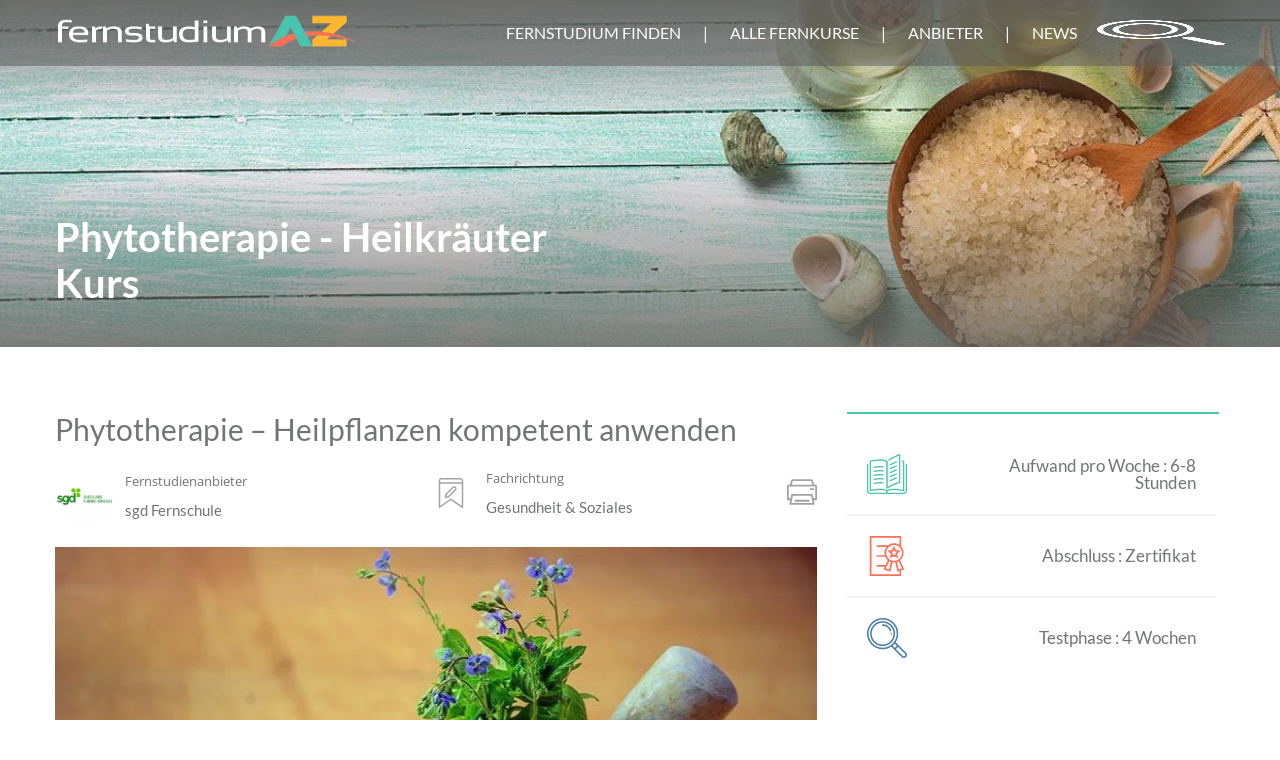

--- FILE ---
content_type: text/html; charset=UTF-8
request_url: https://fernstudium-a-z.de/kurse/phytotherapie-ausbildung/
body_size: 25237
content:
<!DOCTYPE html>
<!--[if lt IE 7 ]><html class="ie ie6" lang="de" prefix="og: https://ogp.me/ns#"> <![endif]-->
<!--[if IE 7 ]><html class="ie ie7" lang="de" prefix="og: https://ogp.me/ns#"> <![endif]-->
<!--[if IE 8 ]><html class="ie ie8" lang="de" prefix="og: https://ogp.me/ns#"> <![endif]-->
<!--[if (gte IE 9)|!(IE)]><!--><html lang="de" prefix="og: https://ogp.me/ns#"> <!--<![endif]--><head><script data-no-optimize="1">var litespeed_docref=sessionStorage.getItem("litespeed_docref");litespeed_docref&&(Object.defineProperty(document,"referrer",{get:function(){return litespeed_docref}}),sessionStorage.removeItem("litespeed_docref"));</script> <meta charset="UTF-8"><meta name="author" content=""><meta name="viewport" content="width=device-width, initial-scale=1.0"><link rel="preload" href="/wp-content/plugins/js_composer/assets/lib/bower/font-awesome/webfonts/fa-solid-900.woff2" as="font" type="font/woff2" crossorigin><link rel="preload" href="/wp-content/plugins/js_composer/assets/lib/bower/font-awesome/webfonts/fa-regular-400.woff2" as="font" type="font/woff2" crossorigin> <script data-cfasync="false" data-pagespeed-no-defer>var gtm4wp_datalayer_name = "dataLayer";
	var dataLayer = dataLayer || [];</script> <title>Phytotherapie Ausbildung Online 2023 | Fernstudium A-Z</title><meta name="description" content="Der Fernlehrgang Phytotherapie (Heilpflanzen) vermittelt Wissen über Heilkräuter, deren Wirkstoffe und Heilkraft sowie die Zubereitungsarten."/><meta name="robots" content="follow, index, max-snippet:-1, max-video-preview:-1, max-image-preview:large"/><link rel="canonical" href="https://fernstudium-a-z.de/kurse/phytotherapie-ausbildung/" /><meta property="og:locale" content="de_DE" /><meta property="og:type" content="article" /><meta property="og:title" content="Phytotherapie Ausbildung Online 2023 | Fernstudium A-Z" /><meta property="og:description" content="Der Fernlehrgang Phytotherapie (Heilpflanzen) vermittelt Wissen über Heilkräuter, deren Wirkstoffe und Heilkraft sowie die Zubereitungsarten." /><meta property="og:url" content="https://fernstudium-a-z.de/kurse/phytotherapie-ausbildung/" /><meta property="og:site_name" content="Fernstudium A-Z" /><meta property="article:publisher" content="https://www.facebook.com/fernstudiumaz/" /><meta property="og:updated_time" content="2022-12-27T05:50:19+01:00" /><meta property="og:image" content="https://fernstudium-a-z.de/wp-content/uploads/phytotherapie-ausbildung-fernkurs.jpg" /><meta property="og:image:secure_url" content="https://fernstudium-a-z.de/wp-content/uploads/phytotherapie-ausbildung-fernkurs.jpg" /><meta property="og:image:width" content="740" /><meta property="og:image:height" content="354" /><meta property="og:image:alt" content="Phytotherapie Ausbildung" /><meta property="og:image:type" content="image/jpeg" /><meta name="twitter:card" content="summary_large_image" /><meta name="twitter:title" content="Phytotherapie Ausbildung Online 2023 | Fernstudium A-Z" /><meta name="twitter:description" content="Der Fernlehrgang Phytotherapie (Heilpflanzen) vermittelt Wissen über Heilkräuter, deren Wirkstoffe und Heilkraft sowie die Zubereitungsarten." /><meta name="twitter:image" content="https://fernstudium-a-z.de/wp-content/uploads/phytotherapie-ausbildung-fernkurs.jpg" /><link rel='dns-prefetch' href='//www.dwin2.com' /><link rel="alternate" type="application/rss+xml" title="Fernstudium A-Z &raquo; Feed" href="https://fernstudium-a-z.de/feed/" /><link rel="alternate" type="application/rss+xml" title="Fernstudium A-Z &raquo; Kommentar-Feed" href="https://fernstudium-a-z.de/comments/feed/" /><link rel="alternate" title="oEmbed (JSON)" type="application/json+oembed" href="https://fernstudium-a-z.de/wp-json/oembed/1.0/embed?url=https%3A%2F%2Ffernstudium-a-z.de%2Fkurse%2Fphytotherapie-ausbildung%2F" /><link rel="alternate" title="oEmbed (XML)" type="text/xml+oembed" href="https://fernstudium-a-z.de/wp-json/oembed/1.0/embed?url=https%3A%2F%2Ffernstudium-a-z.de%2Fkurse%2Fphytotherapie-ausbildung%2F&#038;format=xml" /><style id='wp-img-auto-sizes-contain-inline-css' type='text/css'>img:is([sizes=auto i],[sizes^="auto," i]){contain-intrinsic-size:3000px 1500px}
/*# sourceURL=wp-img-auto-sizes-contain-inline-css */</style><style id="litespeed-ccss">ul{box-sizing:border-box}:root{--wp--preset--font-size--normal:16px;--wp--preset--font-size--huge:42px}.aligncenter{clear:both}.screen-reader-text{clip:rect(1px,1px,1px,1px);word-wrap:normal!important;border:0;-webkit-clip-path:inset(50%);clip-path:inset(50%);height:1px;margin:-1px;overflow:hidden;padding:0;position:absolute;width:1px}body{--wp--preset--color--black:#000;--wp--preset--color--cyan-bluish-gray:#abb8c3;--wp--preset--color--white:#fff;--wp--preset--color--pale-pink:#f78da7;--wp--preset--color--vivid-red:#cf2e2e;--wp--preset--color--luminous-vivid-orange:#ff6900;--wp--preset--color--luminous-vivid-amber:#fcb900;--wp--preset--color--light-green-cyan:#7bdcb5;--wp--preset--color--vivid-green-cyan:#00d084;--wp--preset--color--pale-cyan-blue:#8ed1fc;--wp--preset--color--vivid-cyan-blue:#0693e3;--wp--preset--color--vivid-purple:#9b51e0;--wp--preset--gradient--vivid-cyan-blue-to-vivid-purple:linear-gradient(135deg,rgba(6,147,227,1) 0%,#9b51e0 100%);--wp--preset--gradient--light-green-cyan-to-vivid-green-cyan:linear-gradient(135deg,#7adcb4 0%,#00d082 100%);--wp--preset--gradient--luminous-vivid-amber-to-luminous-vivid-orange:linear-gradient(135deg,rgba(252,185,0,1) 0%,rgba(255,105,0,1) 100%);--wp--preset--gradient--luminous-vivid-orange-to-vivid-red:linear-gradient(135deg,rgba(255,105,0,1) 0%,#cf2e2e 100%);--wp--preset--gradient--very-light-gray-to-cyan-bluish-gray:linear-gradient(135deg,#eee 0%,#a9b8c3 100%);--wp--preset--gradient--cool-to-warm-spectrum:linear-gradient(135deg,#4aeadc 0%,#9778d1 20%,#cf2aba 40%,#ee2c82 60%,#fb6962 80%,#fef84c 100%);--wp--preset--gradient--blush-light-purple:linear-gradient(135deg,#ffceec 0%,#9896f0 100%);--wp--preset--gradient--blush-bordeaux:linear-gradient(135deg,#fecda5 0%,#fe2d2d 50%,#6b003e 100%);--wp--preset--gradient--luminous-dusk:linear-gradient(135deg,#ffcb70 0%,#c751c0 50%,#4158d0 100%);--wp--preset--gradient--pale-ocean:linear-gradient(135deg,#fff5cb 0%,#b6e3d4 50%,#33a7b5 100%);--wp--preset--gradient--electric-grass:linear-gradient(135deg,#caf880 0%,#71ce7e 100%);--wp--preset--gradient--midnight:linear-gradient(135deg,#020381 0%,#2874fc 100%);--wp--preset--font-size--small:13px;--wp--preset--font-size--medium:20px;--wp--preset--font-size--large:36px;--wp--preset--font-size--x-large:42px;--wp--preset--spacing--20:.44rem;--wp--preset--spacing--30:.67rem;--wp--preset--spacing--40:1rem;--wp--preset--spacing--50:1.5rem;--wp--preset--spacing--60:2.25rem;--wp--preset--spacing--70:3.38rem;--wp--preset--spacing--80:5.06rem;--wp--preset--shadow--natural:6px 6px 9px rgba(0,0,0,.2);--wp--preset--shadow--deep:12px 12px 50px rgba(0,0,0,.4);--wp--preset--shadow--sharp:6px 6px 0px rgba(0,0,0,.2);--wp--preset--shadow--outlined:6px 6px 0px -3px rgba(255,255,255,1),6px 6px rgba(0,0,0,1);--wp--preset--shadow--crisp:6px 6px 0px rgba(0,0,0,1)}.nd_learning_section{float:left;width:100%}.nd_learning_container{width:1200px;margin:auto;padding:0}.nd_learning_clearfix:after{content:"";display:block;height:0;clear:both;visibility:hidden}#nd_learning_single_course_all_book_buttons{display:none}#nd_learning_single_course_table_info_price{display:none}.nd_learning_tabs ul li a[href="#nd_learning_single_course_attendees"]{display:none}.nd_learning_tabs ul li a[href="#nd_learning_single_course_reviews"]{display:none}#nd_learning_single_course_header_img_date_duration{display:none}#nd_learning_single_course_header_img_price{display:none}#nd_learning_single_course_table_info_location{display:none}.nd_learning_width_100_percentage{width:100%}.nd_learning_width_66_percentage{width:66%}.nd_learning_width_50_percentage{width:50%}.nd_learning_width_40_percentage{width:40%}.nd_learning_width_33_percentage{width:33.33%}.nd_learning_width_10_percentage{width:10%}.nd_learning_height_200{height:200px}.nd_learning_height_50{height:50px}.nd_learning_height_40{height:40px}.nd_learning_height_20{height:20px}.nd_learning_height_5{height:5px}.nd_learning_height_100_percentage{height:100%}.nd_learning_float_left{float:left}.nd_learning_float_right{float:right}.nd_learning_padding_15{padding:15px}.nd_learning_padding_20{padding:20px}.nd_learning_padding_20_15{padding:20px 15px}.nd_learning_margin_5{margin:5px}.nd_learning_margin_right_10{margin-right:10px}.nd_learning_margin_right_20{margin-right:20px}.nd_learning_margin_left_20{margin-left:20px}.nd_learning_color_white_important{color:#fff!important}.nd_learning_font_size_60{font-size:60px;line-height:60px}.nd_learning_font_size_40{font-size:40px;line-height:45px}.nd_learning_font_size_20{font-size:20px;line-height:20px}.nd_learning_font_size_13{font-size:13px;line-height:13px}.nd_learning_line_height_50{line-height:50px}.nd_learning_background_size_cover{background-size:cover}.nd_learning_background_position_center{background-position:center}.nd_learning_bg_greydark_alpha_gradient{background:-moz-linear-gradient(top,rgba(101,100,96,0) 0%,rgba(101,100,96,.1) 60%,rgba(101,100,96,.65) 100%);background:-webkit-linear-gradient(top,rgba(101,100,96,0) 0%,rgba(101,100,96,.1) 60%,rgba(101,100,96,.65) 100%);background:linear-gradient(to bottom,rgba(101,100,96,0) 0%,rgba(101,100,96,.1) 60%,rgba(101,100,96,.65) 100%);filter:progid:DXImageTransform.Microsoft.gradient(startColorstr='#00656460',endColorstr='#a6656460',GradientType=0)}.nd_learning_bg_greydark_alpha_gradient_2{background:-moz-linear-gradient(top,rgba(101,100,96,.8) 0%,rgba(101,100,96,0) 35%,rgba(101,100,96,0) 45%,rgba(101,100,96,.8) 100%);background:-webkit-linear-gradient(top,rgba(101,100,96,.8) 0%,rgba(101,100,96,0) 35%,rgba(101,100,96,0) 45%,rgba(101,100,96,.8) 100%);background:linear-gradient(to bottom,rgba(101,100,96,.8) 0%,rgba(101,100,96,0) 35%,rgba(101,100,96,0) 45%,rgba(101,100,96,.8) 100%);filter:progid:DXImageTransform.Microsoft.gradient(startColorstr='#99656460',endColorstr='#99656460',GradientType=0)}.nd_learning_text_align_right{text-align:right}.nd_learning_border_radius_100_percentage{border-radius:100%}.nd_learning_display_inline_block{display:inline-block}.nd_learning_display_table{display:table}.nd_learning_display_table_cell{display:table-cell}.nd_learning_vertical_align_middle{vertical-align:middle}.nd_learning_vertical_align_bottom{vertical-align:bottom}.nd_learning_vertical_align_top{vertical-align:top}.nd_learning_position_relative{position:relative}.nd_learning_position_absolute{position:absolute}.nd_learning_left_0{left:0}.nd_learning_box_sizing_border_box{box-sizing:border-box}.nd_learning_outline_0{outline:0}.nd_learning_border_1_solid_grey{border:1px solid #f1f1f1}.nd_learning_bg_grey{background-color:#f9f9f9}.nd_learning_border_top_1_solid_grey{border-top:1px solid #f1f1f1}.nd_learning_border_bottom_2_solid_grey{border-bottom:2px solid #f1f1f1}@media only screen and (min-width:960px) and (max-width:1199px){.nd_learning_container{width:960px}}@media only screen and (min-width:768px) and (max-width:959px){.nd_learning_container{width:748px}}@media only screen and (min-width:480px) and (max-width:767px){body{-webkit-text-size-adjust:none}.nd_learning_container{width:460px}}@media only screen and (min-width:320px) and (max-width:479px){body{-webkit-text-size-adjust:none}.nd_learning_container{width:340px}}@media only screen and (min-width:320px) and (max-width:1199px){.nd_learning_width_100_percentage_responsive{width:100%}}@media only screen and (min-width:320px) and (max-width:767px){.nd_learning_width_100_percentage_all_iphone{width:100%}.nd_learning_display_none_all_iphone{display:none}.nd_learning_margin_bottom_20_all_iphone{margin-bottom:20px}}body{margin:0;padding:0}.nd_options_container{width:1200px;margin:auto;padding:0}.nd_options_clearfix:after{content:"";display:block;height:0;clear:both;visibility:hidden}.nd_options_section{width:100%;float:left}.nd_options_grid_12{padding:15px;float:left;display:inline;box-sizing:border-box}.nd_options_grid_12{width:100%}.nd_options_text_align_center{text-align:center}.nd_options_text_align_right{text-align:right}.nd_options_height_20{height:20px}.nd_options_height_10{height:10px}.nd_options_height_100_percentage{height:100%}.nd_options_width_300{width:300px}.nd_options_width_100_percentage{width:100%}.nd_options_bg_greydark_alpha_9{background-color:rgba(101,100,96,.9)}.nd_options_margin_left_20{margin-left:20px}.nd_options_padding_40{padding:40px}.nd_options_box_sizing_border_box{box-sizing:border-box}.nd_options_display_inline_block{display:inline-block}.nd_options_display_none{display:none}.nd_options_display_table{display:table}.nd_options_display_table_cell{display:table-cell}.nd_options_vertical_align_middle{vertical-align:middle}.nd_options_float_left{float:left}.nd_options_float_right{float:right}.nd_options_position_absolute{position:absolute}.nd_options_position_relative{position:relative}.nd_options_position_fixed{position:fixed}.nd_options_right_300_negative{right:-300px}.nd_options_right_20{right:20px}.nd_options_left_15{left:15px}.nd_options_top_20{top:20px}.nd_options_overflow_hidden{overflow:hidden}.nd_options_overflow_y_auto{overflow-y:auto}.nd_options_z_index_1_negative{z-index:-1}.nd_options_z_index_999{z-index:999}.nd_options_opacity_0{opacity:0}@media only screen and (min-width:960px) and (max-width:1199px){.nd_options_container{width:960px}.nd_options_grid_12{width:100%}}@media only screen and (min-width:768px) and (max-width:959px){.nd_options_container{width:748px}.nd_options_grid_12{width:100%}}@media only screen and (min-width:480px) and (max-width:767px){body{-webkit-text-size-adjust:none}.nd_options_container{width:460px}.nd_options_grid_12{width:100%}}@media only screen and (min-width:320px) and (max-width:479px){body{-webkit-text-size-adjust:none}.nd_options_container{width:300px}.nd_options_grid_12{width:100%}}@media only screen and (min-width:320px) and (max-width:1199px){.nd_options_display_none_all_responsive{display:none}.nd_options_display_block_responsive{display:block}}.aligncenter{display:block;margin:5px auto 5px auto}a img.aligncenter{display:block;margin-left:auto;margin-right:auto}.screen-reader-text{clip:rect(1px,1px,1px,1px);position:absolute!important;height:1px;width:1px;overflow:hidden}body{margin:0;padding:0}#start_nicdark_framework{color:#a3a3a3;font-size:16px;line-height:30px;font-family:'Varela Round',sans-serif;overflow-x:hidden}.nicdark_site{float:left;width:100%}p,h1,h3,h4,h5{margin:0;padding:0;font-weight:400}a{text-decoration:none}h1,h3,h4,h5{color:#727475}p,input,label{color:#a3a3a3}a{color:#a3a3a3}a img{border:0}h1{font-size:30px;line-height:30px}h3{font-size:20px;line-height:20px}h4{font-size:17px;line-height:17px}h5{font-size:15px;line-height:15px}p{font-size:16px;line-height:30px}input,label{font-size:15px}h1,h3,h4,h5{font-family:'Montserrat',sans-serif}p,a,input,label{font-family:'Varela Round',sans-serif}input{background-color:#f9f9f9;outline:0;border:1px solid #f1f1f1;padding:10px 20px;box-sizing:border-box}table{border-collapse:collapse}.nicdark_bg_white{background-color:#fff}@media only screen and (min-width:480px) and (max-width:767px){body{-webkit-text-size-adjust:none}}@media only screen and (min-width:320px) and (max-width:479px){body{-webkit-text-size-adjust:none}}.vc_separator .vc_sep_holder{height:1px;position:relative;-webkit-box-flex:1;-webkit-flex:1 1 auto;-ms-flex:1 1 auto;flex:1 1 auto;min-width:10%}.vc_separator .vc_sep_holder .vc_sep_line{height:1px;border-top:1px solid #ebebeb;display:block;position:relative;top:1px;width:100%}.vc_separator.vc_separator_no_text:not(.vc_sep_shadow) .vc_sep_holder_r{display:none}.vc_separator.vc_sep_color_grey .vc_sep_line{border-color:#ebebeb}.nd_options_customizer_fonts .nd_options_first_font,.nd_options_customizer_fonts h1,.nd_options_customizer_fonts h3,.nd_options_customizer_fonts h4,.nd_options_customizer_fonts h5{font-family:'Lato',sans-serif}.nd_options_customizer_fonts,.nd_options_customizer_fonts p,.nd_options_customizer_fonts a,.nd_options_customizer_fonts label,.nd_options_customizer_fonts input,#start_nicdark_framework{font-family:'Open Sans',sans-serif}.nd_options_customizer_fonts .nd_options_color_greydark,.nd_options_customizer_fonts h1,.nd_options_customizer_fonts h3,.nd_options_customizer_fonts h4,.nd_options_customizer_fonts h5{color:#727475}.nd_options_customizer_fonts,.nd_options_customizer_fonts p,.nd_options_customizer_fonts a,.nd_options_customizer_fonts label,.nd_options_customizer_fonts input{color:#727475}.nd_options_customizer_forms input[type=submit]{background-color:#49c4af;border-width:0;border-color:#fff;border-radius:3px;border-style:solid;padding:10px 20px;-webkit-appearance:none;color:#fff;font-family:'Lato',sans-serif}.nd_options_navigation_search_content_form input[type=search]{background:0 0;border:0;border-bottom:2px solid #fff;color:#fff;font-size:30px;line-height:30px}.nd_options_navigation_search_content_form input[type=search]::-webkit-input-placeholder{color:#fff}.nd_options_navigation_search_content_form input[type=submit]{font-size:25px;line-height:40px;margin-left:20px}#nd_options_navigation_2_container>div{background:0 0!important;position:absolute;z-index:99;border-bottom-width:0!important}.nd_options_navigation_2 div>ul{list-style:none;margin:0;padding:0;text-align:right}.nd_options_navigation_2 div>ul>li{display:inline-block;padding:0}.nd_options_navigation_2 div>ul>li:after{content:"|";display:inline-block;margin:0 20px;color:#fff}.nd_options_navigation_2 div>ul>li:last-child:after{content:"";margin:0}.nd_options_navigation_2 div li a{color:#fff;font-size:16px;line-height:16px;font-family:Lato}.nd_options_navigation_2 div>ul li>ul.sub-menu{z-index:999;position:absolute;margin:0;padding:0;list-style:none;display:none;margin-left:-20px;padding-top:20px;width:190px}.nd_options_navigation_2 div>ul li>ul.sub-menu>li{padding:15px 20px;border-bottom:1px solid #f1f1f1;text-align:left;background-color:#fff;position:relative;box-shadow:0px 2px 5px #f1f1f1;float:left;width:100%;box-sizing:border-box}.nd_options_navigation_2 div>ul li>ul.sub-menu>li:last-child{border-bottom:0 solid #000}.nd_options_navigation_2 div>ul li>ul.sub-menu li a{font-size:14px;color:#727475;float:left;width:100%}.nd_options_navigation_2 div>ul li>ul.sub-menu li>ul.sub-menu{margin-left:170px;top:0;padding-top:0;padding-left:20px}.nd_options_navigation_2_sidebar div>ul{list-style:none;margin:0;padding:0}.nd_options_navigation_2_sidebar div>ul>li{display:inline-block;width:100%;padding:0 0 20px}.nd_options_navigation_2_sidebar div li a{font-family:Lato}.nd_options_navigation_2_sidebar div li>a{padding:10px 0;display:inline-block;font-size:24px;font-family:Lato;text-transform:lowercase;color:#fff}.nd_options_navigation_2_sidebar div li>a:first-letter{text-transform:uppercase}.nd_options_navigation_2_sidebar div>ul li>ul.sub-menu{margin:0;padding:0;list-style:none}.nd_options_navigation_2_sidebar div>ul li>ul.sub-menu>li{padding:0 20px;text-align:left}.nd_options_navigation_2_sidebar div>ul li>ul.sub-menu li a{font-size:14px}.nd_options_navigation_2 .menu ul.sub-menu li.menu-item-has-children>a:after{content:"";float:right;border-style:solid;border-width:5px 0 5px 5px;border-color:transparent transparent transparent #727475;margin-top:3px}.cmplz-hidden{display:none!important}.nd_options_navigation_2 div>ul li>ul.sub-menu{width:220px}li{font-family:'Open Sans',sans-serif;color:#727475}#nd_options_navigation_2_container>div{background:rgba(90,90,90,.5)!important}p{font-size:16px;line-height:27px;margin-bottom:10px}.nd_options_navigation_2 div>ul li>ul.sub-menu>li{padding:15px}.nd_options_navigation_2_sidebar div>ul>li{padding:0}.nd_options_navigation_2_sidebar div li>a{font-size:20px;text-transform:capitalize!important}.nd_options_navigation_2_sidebar div>ul li>ul.sub-menu>li{padding:0 0 0 15px;line-height:20px}.nd_learning_border_1_solid_grey{border:1px solid #49c4af}h1{line-height:35px}#nd_learning_single_course_table_info tr:last-child{border-bottom-width:0}.fa-times:before{content:"\f00d"}</style><link rel="preload" data-asynced="1" data-optimized="2" as="style" onload="this.onload=null;this.rel='stylesheet'" href="https://fernstudium-a-z.de/wp-content/litespeed/css/8dfb93e1c1c75eed5614f16ab2aac50f.css?ver=6ea62" /><script data-optimized="1" type="litespeed/javascript" data-src="https://fernstudium-a-z.de/wp-content/plugins/litespeed-cache/assets/js/css_async.min.js"></script> <style id='global-styles-inline-css' type='text/css'>:root{--wp--preset--aspect-ratio--square: 1;--wp--preset--aspect-ratio--4-3: 4/3;--wp--preset--aspect-ratio--3-4: 3/4;--wp--preset--aspect-ratio--3-2: 3/2;--wp--preset--aspect-ratio--2-3: 2/3;--wp--preset--aspect-ratio--16-9: 16/9;--wp--preset--aspect-ratio--9-16: 9/16;--wp--preset--color--black: #000000;--wp--preset--color--cyan-bluish-gray: #abb8c3;--wp--preset--color--white: #ffffff;--wp--preset--color--pale-pink: #f78da7;--wp--preset--color--vivid-red: #cf2e2e;--wp--preset--color--luminous-vivid-orange: #ff6900;--wp--preset--color--luminous-vivid-amber: #fcb900;--wp--preset--color--light-green-cyan: #7bdcb5;--wp--preset--color--vivid-green-cyan: #00d084;--wp--preset--color--pale-cyan-blue: #8ed1fc;--wp--preset--color--vivid-cyan-blue: #0693e3;--wp--preset--color--vivid-purple: #9b51e0;--wp--preset--gradient--vivid-cyan-blue-to-vivid-purple: linear-gradient(135deg,rgb(6,147,227) 0%,rgb(155,81,224) 100%);--wp--preset--gradient--light-green-cyan-to-vivid-green-cyan: linear-gradient(135deg,rgb(122,220,180) 0%,rgb(0,208,130) 100%);--wp--preset--gradient--luminous-vivid-amber-to-luminous-vivid-orange: linear-gradient(135deg,rgb(252,185,0) 0%,rgb(255,105,0) 100%);--wp--preset--gradient--luminous-vivid-orange-to-vivid-red: linear-gradient(135deg,rgb(255,105,0) 0%,rgb(207,46,46) 100%);--wp--preset--gradient--very-light-gray-to-cyan-bluish-gray: linear-gradient(135deg,rgb(238,238,238) 0%,rgb(169,184,195) 100%);--wp--preset--gradient--cool-to-warm-spectrum: linear-gradient(135deg,rgb(74,234,220) 0%,rgb(151,120,209) 20%,rgb(207,42,186) 40%,rgb(238,44,130) 60%,rgb(251,105,98) 80%,rgb(254,248,76) 100%);--wp--preset--gradient--blush-light-purple: linear-gradient(135deg,rgb(255,206,236) 0%,rgb(152,150,240) 100%);--wp--preset--gradient--blush-bordeaux: linear-gradient(135deg,rgb(254,205,165) 0%,rgb(254,45,45) 50%,rgb(107,0,62) 100%);--wp--preset--gradient--luminous-dusk: linear-gradient(135deg,rgb(255,203,112) 0%,rgb(199,81,192) 50%,rgb(65,88,208) 100%);--wp--preset--gradient--pale-ocean: linear-gradient(135deg,rgb(255,245,203) 0%,rgb(182,227,212) 50%,rgb(51,167,181) 100%);--wp--preset--gradient--electric-grass: linear-gradient(135deg,rgb(202,248,128) 0%,rgb(113,206,126) 100%);--wp--preset--gradient--midnight: linear-gradient(135deg,rgb(2,3,129) 0%,rgb(40,116,252) 100%);--wp--preset--font-size--small: 13px;--wp--preset--font-size--medium: 20px;--wp--preset--font-size--large: 36px;--wp--preset--font-size--x-large: 42px;--wp--preset--spacing--20: 0.44rem;--wp--preset--spacing--30: 0.67rem;--wp--preset--spacing--40: 1rem;--wp--preset--spacing--50: 1.5rem;--wp--preset--spacing--60: 2.25rem;--wp--preset--spacing--70: 3.38rem;--wp--preset--spacing--80: 5.06rem;--wp--preset--shadow--natural: 6px 6px 9px rgba(0, 0, 0, 0.2);--wp--preset--shadow--deep: 12px 12px 50px rgba(0, 0, 0, 0.4);--wp--preset--shadow--sharp: 6px 6px 0px rgba(0, 0, 0, 0.2);--wp--preset--shadow--outlined: 6px 6px 0px -3px rgb(255, 255, 255), 6px 6px rgb(0, 0, 0);--wp--preset--shadow--crisp: 6px 6px 0px rgb(0, 0, 0);}:where(.is-layout-flex){gap: 0.5em;}:where(.is-layout-grid){gap: 0.5em;}body .is-layout-flex{display: flex;}.is-layout-flex{flex-wrap: wrap;align-items: center;}.is-layout-flex > :is(*, div){margin: 0;}body .is-layout-grid{display: grid;}.is-layout-grid > :is(*, div){margin: 0;}:where(.wp-block-columns.is-layout-flex){gap: 2em;}:where(.wp-block-columns.is-layout-grid){gap: 2em;}:where(.wp-block-post-template.is-layout-flex){gap: 1.25em;}:where(.wp-block-post-template.is-layout-grid){gap: 1.25em;}.has-black-color{color: var(--wp--preset--color--black) !important;}.has-cyan-bluish-gray-color{color: var(--wp--preset--color--cyan-bluish-gray) !important;}.has-white-color{color: var(--wp--preset--color--white) !important;}.has-pale-pink-color{color: var(--wp--preset--color--pale-pink) !important;}.has-vivid-red-color{color: var(--wp--preset--color--vivid-red) !important;}.has-luminous-vivid-orange-color{color: var(--wp--preset--color--luminous-vivid-orange) !important;}.has-luminous-vivid-amber-color{color: var(--wp--preset--color--luminous-vivid-amber) !important;}.has-light-green-cyan-color{color: var(--wp--preset--color--light-green-cyan) !important;}.has-vivid-green-cyan-color{color: var(--wp--preset--color--vivid-green-cyan) !important;}.has-pale-cyan-blue-color{color: var(--wp--preset--color--pale-cyan-blue) !important;}.has-vivid-cyan-blue-color{color: var(--wp--preset--color--vivid-cyan-blue) !important;}.has-vivid-purple-color{color: var(--wp--preset--color--vivid-purple) !important;}.has-black-background-color{background-color: var(--wp--preset--color--black) !important;}.has-cyan-bluish-gray-background-color{background-color: var(--wp--preset--color--cyan-bluish-gray) !important;}.has-white-background-color{background-color: var(--wp--preset--color--white) !important;}.has-pale-pink-background-color{background-color: var(--wp--preset--color--pale-pink) !important;}.has-vivid-red-background-color{background-color: var(--wp--preset--color--vivid-red) !important;}.has-luminous-vivid-orange-background-color{background-color: var(--wp--preset--color--luminous-vivid-orange) !important;}.has-luminous-vivid-amber-background-color{background-color: var(--wp--preset--color--luminous-vivid-amber) !important;}.has-light-green-cyan-background-color{background-color: var(--wp--preset--color--light-green-cyan) !important;}.has-vivid-green-cyan-background-color{background-color: var(--wp--preset--color--vivid-green-cyan) !important;}.has-pale-cyan-blue-background-color{background-color: var(--wp--preset--color--pale-cyan-blue) !important;}.has-vivid-cyan-blue-background-color{background-color: var(--wp--preset--color--vivid-cyan-blue) !important;}.has-vivid-purple-background-color{background-color: var(--wp--preset--color--vivid-purple) !important;}.has-black-border-color{border-color: var(--wp--preset--color--black) !important;}.has-cyan-bluish-gray-border-color{border-color: var(--wp--preset--color--cyan-bluish-gray) !important;}.has-white-border-color{border-color: var(--wp--preset--color--white) !important;}.has-pale-pink-border-color{border-color: var(--wp--preset--color--pale-pink) !important;}.has-vivid-red-border-color{border-color: var(--wp--preset--color--vivid-red) !important;}.has-luminous-vivid-orange-border-color{border-color: var(--wp--preset--color--luminous-vivid-orange) !important;}.has-luminous-vivid-amber-border-color{border-color: var(--wp--preset--color--luminous-vivid-amber) !important;}.has-light-green-cyan-border-color{border-color: var(--wp--preset--color--light-green-cyan) !important;}.has-vivid-green-cyan-border-color{border-color: var(--wp--preset--color--vivid-green-cyan) !important;}.has-pale-cyan-blue-border-color{border-color: var(--wp--preset--color--pale-cyan-blue) !important;}.has-vivid-cyan-blue-border-color{border-color: var(--wp--preset--color--vivid-cyan-blue) !important;}.has-vivid-purple-border-color{border-color: var(--wp--preset--color--vivid-purple) !important;}.has-vivid-cyan-blue-to-vivid-purple-gradient-background{background: var(--wp--preset--gradient--vivid-cyan-blue-to-vivid-purple) !important;}.has-light-green-cyan-to-vivid-green-cyan-gradient-background{background: var(--wp--preset--gradient--light-green-cyan-to-vivid-green-cyan) !important;}.has-luminous-vivid-amber-to-luminous-vivid-orange-gradient-background{background: var(--wp--preset--gradient--luminous-vivid-amber-to-luminous-vivid-orange) !important;}.has-luminous-vivid-orange-to-vivid-red-gradient-background{background: var(--wp--preset--gradient--luminous-vivid-orange-to-vivid-red) !important;}.has-very-light-gray-to-cyan-bluish-gray-gradient-background{background: var(--wp--preset--gradient--very-light-gray-to-cyan-bluish-gray) !important;}.has-cool-to-warm-spectrum-gradient-background{background: var(--wp--preset--gradient--cool-to-warm-spectrum) !important;}.has-blush-light-purple-gradient-background{background: var(--wp--preset--gradient--blush-light-purple) !important;}.has-blush-bordeaux-gradient-background{background: var(--wp--preset--gradient--blush-bordeaux) !important;}.has-luminous-dusk-gradient-background{background: var(--wp--preset--gradient--luminous-dusk) !important;}.has-pale-ocean-gradient-background{background: var(--wp--preset--gradient--pale-ocean) !important;}.has-electric-grass-gradient-background{background: var(--wp--preset--gradient--electric-grass) !important;}.has-midnight-gradient-background{background: var(--wp--preset--gradient--midnight) !important;}.has-small-font-size{font-size: var(--wp--preset--font-size--small) !important;}.has-medium-font-size{font-size: var(--wp--preset--font-size--medium) !important;}.has-large-font-size{font-size: var(--wp--preset--font-size--large) !important;}.has-x-large-font-size{font-size: var(--wp--preset--font-size--x-large) !important;}
/*# sourceURL=global-styles-inline-css */</style><style id='classic-theme-styles-inline-css' type='text/css'>/*! This file is auto-generated */
.wp-block-button__link{color:#fff;background-color:#32373c;border-radius:9999px;box-shadow:none;text-decoration:none;padding:calc(.667em + 2px) calc(1.333em + 2px);font-size:1.125em}.wp-block-file__button{background:#32373c;color:#fff;text-decoration:none}
/*# sourceURL=/wp-includes/css/classic-themes.min.css */</style> <script type="litespeed/javascript" data-src="https://fernstudium-a-z.de/wp-includes/js/jquery/jquery.min.js" id="jquery-core-js"></script> <link rel="https://api.w.org/" href="https://fernstudium-a-z.de/wp-json/" /><link rel="EditURI" type="application/rsd+xml" title="RSD" href="https://fernstudium-a-z.de/xmlrpc.php?rsd" /><meta name="generator" content="WordPress 6.9" /><link rel='shortlink' href='https://fernstudium-a-z.de/?p=3706' /><meta name="cdp-version" content="1.5.0" /><style type="text/css">/*green*/
    	.nd_learning_tabs .ui-tabs-active.ui-state-active { box-shadow: 0 2px 0 #49c4af;}
		.nd_learning_bg_green { background-color: #49c4af; }
		.nd_learning_border_1_solid_green { border: 1px solid #49c4af; }

		/*red*/
		.nd_learning_bg_red { background-color: #ff6f58; }

		/*orange*/
		.nd_learning_bg_orange { background-color: #ffb72f; }

		/*greydark*/
		.nd_learning_bg_greydark,
		.ui-tooltip.nd_learning_tooltip_jquery_content
		{ background-color: #444444; }</style><style type="text/css">/*START FONTS FAMILY*/
    	.nd_options_customizer_fonts .nd_options_first_font,
    	.nd_options_customizer_fonts h1,
    	.nd_options_customizer_fonts h2,
    	.nd_options_customizer_fonts h3,
    	.nd_options_customizer_fonts h4,
    	.nd_options_customizer_fonts h5,
    	.nd_options_customizer_fonts h6
    	{ font-family: 'Lato', sans-serif; }

    	.nd_options_customizer_fonts,
    	.nd_options_customizer_fonts .nd_options_second_font,
    	.nd_options_customizer_fonts p,
    	.nd_options_customizer_fonts a,
    	.nd_options_customizer_fonts select,
    	.nd_options_customizer_fonts textarea,
    	.nd_options_customizer_fonts label,
    	.nd_options_customizer_fonts input,
    	#start_nicdark_framework
    	{ font-family: 'Open Sans', sans-serif; }

    	.nd_options_customizer_fonts .nd_options_second_font_important
    	{ font-family: 'Open Sans', sans-serif !important; }

    	.nd_options_customizer_fonts .nd_options_third_font
    	{ font-family: 'Open Sans', sans-serif; }


    	/*START FONTS COLOR*/
    	.nd_options_customizer_fonts .nd_options_color_greydark,
    	.nd_options_customizer_fonts h1,
    	.nd_options_customizer_fonts h2,
    	.nd_options_customizer_fonts h3,
    	.nd_options_customizer_fonts h4,
    	.nd_options_customizer_fonts h5,
    	.nd_options_customizer_fonts h6
    	{ color: #727475; }
    	.nd_options_customizer_fonts .nd_options_color_greydark_important
    	{ color: #727475 !important; }

    	/*PLACEHOLDER*/
    	.nd_options_customizer_fonts .nd_options_placeholder_color_greydark_important::-webkit-input-placeholder { color: #727475 !important; }
		.nd_options_customizer_fonts .nd_options_placeholder_color_greydark_important::-moz-placeholder { color: #727475 !important; }
		.nd_options_customizer_fonts .nd_options_placeholder_color_greydark_important:-ms-input-placeholder { color: #727475 !important; }
		.nd_options_customizer_fonts .nd_options_placeholder_color_greydark_important:-moz-placeholder { color: #727475 !important; }

    	.nd_options_customizer_fonts,
    	.nd_options_customizer_fonts .nd_options_color_grey,
    	.nd_options_customizer_fonts p,
    	.nd_options_customizer_fonts a,
    	.nd_options_customizer_fonts select,
    	.nd_options_customizer_fonts textarea,
    	.nd_options_customizer_fonts label,
    	.nd_options_customizer_fonts input
    	{ color: #727475; }

    	.nd_options_color_grey_important { color: #727475 !important; }


    	/*compatibility with plugin Learning*/
    	#nd_learning_calendar_single_course .ui-datepicker-title {
    		font-family: 'Lato', sans-serif;
    		color: #727475;	
    	}
    	#nd_learning_calendar_single_course .ui-datepicker-calendar th {
    		color: #727475;	
    	}</style><style type="text/css">/*START FORMS STYLES*/
    	.nd_options_customizer_forms span.wpcf7-not-valid-tip,
    	.nd_options_customizer_forms .wpcf7-response-output.wpcf7-validation-errors,
    	.wpcf7-response-output
    	{ 
    		background-color: #ff6f58; 
    		border-width: 0px !important;
    		border-color: #ffffff !important;
    		border-radius: 3px;
    		border-style: solid;
    		padding: 10px 20px !important;
    		color: #ffffff;
    		margin: 10px 0px 10px 0px !important;
    		font-size: 13px;
    		line-height: 20px;
    	}
    	.nd_options_customizer_forms .wpcf7-response-output.wpcf7-mail-sent-ok
    	{ 
    		background-color: #49c4af; 
    		border-width: 0px;
    		border-color: #ffffff;
    		border-radius: 3px;
    		border-style: solid;
    		padding: 10px 20px;
    		color: #ffffff;
    		margin: 0px;
    		margin-top: 10px;
    		font-size: 13px;
    		line-height: 20px;
    	}


    	/*new compatibility*/
    	.nd_options_customizer_forms .wpcf7 form.sent .wpcf7-response-output {
    		background-color: #49c4af; 
    		border-width: 0px;
    		border-color: #ffffff;
    		border-radius: 3px;
    		border-style: solid;
    		padding: 10px 20px;
    		color: #ffffff;
    		margin: 0px;
    		margin-top: 10px;
    		font-size: 13px;
    		line-height: 20px;
    	}</style><style type="text/css">/*START FORMS STYLES*/
    	.nd_options_customizer_forms input[type="text"],
    	.nd_options_customizer_forms input[type="email"],
    	.nd_options_customizer_forms input[type="url"],
    	.nd_options_customizer_forms input[type="tel"],
    	.nd_options_customizer_forms input[type="number"],
    	.nd_options_customizer_forms input[type="date"],
    	.nd_options_customizer_forms input[type="file"],
    	.nd_options_customizer_forms input[type="password"],
    	.nd_options_customizer_forms select,
    	.nd_options_customizer_forms textarea,
    	.StripeElement

    	{ 
    		background-color: #ffffff; 
    		border-width: 2px;
    		border-color: #f1f1f1;
    		border-radius: 0px;
    		border-style: solid;
    		padding: 10px 20px;
    		-webkit-appearance: none;
    		color: #a3a3a3 !important;

    		 
    			
    			border-top-width:0px; 
    			border-left-width:0px; 
    			border-right-width:0px; 

    		    	}


    	.nd_options_customizer_forms input[type="text"]::-webkit-input-placeholder,
    	.nd_options_customizer_forms input[type="email"]::-webkit-input-placeholder,
    	.nd_options_customizer_forms input[type="url"]::-webkit-input-placeholder, 
    	.nd_options_customizer_forms input[type="tel"]::-webkit-input-placeholder ,
    	.nd_options_customizer_forms input[type="password"]::-webkit-input-placeholder ,
    	.nd_options_customizer_forms input[type="number"]::-webkit-input-placeholder,
    	.nd_options_customizer_forms textarea::-webkit-input-placeholder  {
    		color: #a3a3a3 !important;	
    	}


    	.nd_options_customizer_forms select {
    		cursor: pointer;
    	}

    	.nd_options_customizer_forms select option {
    		padding: 10px 20px;	
    	}</style><style type="text/css">/*START FORMS STYLES*/
    	.nd_options_customizer_forms input[type="submit"],
    	.nd_options_customizer_forms button[type="submit"],
    	.give-btn.give-btn-modal
    	{ 
    		background-color: #49c4af; 
    		border-width: 0px;
    		border-color: #ffffff;
    		border-radius: 3px;
    		border-style: solid;
    		padding: 10px 20px;
    		-webkit-appearance: none;
    		color: #ffffff;
    		cursor: pointer;
    		font-family: 'Lato', sans-serif;

    	}</style><style type="text/css">.nd_options_cursor_default_a > a { cursor: default; }
		.nd_options_customizer_labels_color_new { background-color: #49c4af; }
		
		/*hot*/
		.nd_options_navigation_type .menu li.nd_options_hot_label > a:after,
		#nd_options_header_5 .menu li.nd_options_hot_label > a:after,
		#nd_options_header_6 .menu li.nd_options_hot_label > a:after { content: "HOT"; float: right; background-color: #ff6f58; border-radius: 3px; color: #fff; font-size: 10px; line-height: 10px; padding: 3px 5px; }
		
		/*best*/
		.nd_options_navigation_type .menu li.nd_options_best_label > a:after,
		#nd_options_header_5 .menu li.nd_options_best_label > a:after,
		#nd_options_header_6 .menu li.nd_options_best_label > a:after { content: "BEST"; float: right; background-color: #58a1ff; border-radius: 3px; color: #fff; font-size: 10px; line-height: 10px; padding: 3px 5px; }
		
		/*new*/
		.nd_options_navigation_type .menu li.nd_options_new_label > a:after,
		#nd_options_header_5 .menu li.nd_options_new_label > a:after,
		#nd_options_header_6 .menu li.nd_options_new_label > a:after { content: "NEW"; float: right; background-color: #49c4af; border-radius: 3px; color: #fff; font-size: 10px; line-height: 10px; padding: 3px 5px; }
		
		/*slide*/
		.nd_options_navigation_type .menu li.nd_options_slide_label > a:after,
		#nd_options_header_5 .menu li.nd_options_slide_label > a:after,
		#nd_options_header_6 .menu li.nd_options_slide_label > a:after { content: "SLIDE"; float: right; background-color: #ff6f58; border-radius: 3px; color: #fff; font-size: 10px; line-height: 10px; padding: 3px 5px; }

		/*demo*/
		.nd_options_navigation_type .menu li.nd_options_demo_label > a:after,
		#nd_options_header_5 .menu li.nd_options_demo_label > a:after,
		#nd_options_header_6 .menu li.nd_options_demo_label > a:after { content: "DEMO"; float: right; background-color: #ff6f58; border-radius: 3px; color: #fff; font-size: 10px; line-height: 10px; padding: 3px 5px; }

		/*all*/
		#nd_options_header_6 .menu li.nd_options_hot_label > a:after,
		#nd_options_header_6 .menu li.nd_options_best_label > a:after,
		#nd_options_header_6 .menu li.nd_options_new_label > a:after,
		#nd_options_header_6 .menu li.nd_options_slide_label > a:after,
		#nd_options_header_6 .menu li.nd_options_demo_label > a:after { padding: 5px 5px 3px 5px; border-radius: 0px; letter-spacing: 1px; }

		/*all*/
		.nd_elements_navigation_sidebar_content .menu li.nd_options_new_label > a:after,
		.nd_elements_navigation_sidebar_content .menu li.nd_options_hot_label > a:after,
		.nd_elements_navigation_sidebar_content .menu li.nd_options_best_label > a:after,
		.nd_elements_navigation_sidebar_content .menu li.nd_options_slide_label > a:after,
		.nd_elements_navigation_sidebar_content .menu li.nd_options_demo_label > a:after { display: none; }</style><style type="text/css">.nd_options_navigation_search_content_form {  }
		.nd_options_navigation_search_content_form input[type="search"] { 
			background: none;
			border: 0px;
			border-bottom: 2px solid #fff;
			color: #fff;
			font-size: 30px;
			line-height: 30px;
		}
		.nd_options_navigation_search_content_form input[type="search"]::-webkit-input-placeholder { color: #fff; }
		.nd_options_navigation_search_content_form input[type="submit"]{ 
			font-size: 25px;
		    line-height: 40px;
		    margin-left: 20px;
		}</style>
<style type="text/css">#nd_options_navigation_2_container > div { background: none !important; position: absolute; z-index: 99; border-bottom-width: 0px !important; }</style><style type="text/css">.nd_options_navigation_2 div > ul { list-style: none; margin: 0px; padding: 0px; text-align: right; }
	.nd_options_navigation_2 div > ul > li { display: inline-block; padding: 0px; }
	.nd_options_navigation_2 div > ul > li:after { content: "|"; display: inline-block; margin: 0px 20px; color: #ffffff; }
	.nd_options_navigation_2 div > ul > li:last-child:after { content: ""; margin: 0px; }
	.nd_options_navigation_2 div li a { color: #ffffff; font-size: 16px; line-height: 16px; font-family: Lato; }
	.nd_options_navigation_2 div > ul li:hover > ul.sub-menu { display: block; }
	.nd_options_navigation_2 div > ul li > ul.sub-menu { z-index: 999; position: absolute; margin: 0px; padding: 0px; list-style: none; display: none; margin-left: -20px; padding-top: 20px; width: 190px; }
	.nd_options_navigation_2 div > ul li > ul.sub-menu > li { padding: 15px 20px; border-bottom: 1px solid #f1f1f1; text-align: left; background-color: #fff; position: relative; box-shadow: 0px 2px 5px #f1f1f1; float: left; width: 100%; box-sizing:border-box; }
	.nd_options_navigation_2 div > ul li > ul.sub-menu > li:hover { background-color: #f9f9f9;  }
	.nd_options_navigation_2 div > ul li > ul.sub-menu > li:last-child { border-bottom: 0px solid #000; }
	.nd_options_navigation_2 div > ul li > ul.sub-menu li a { font-size: 14px; color: #727475; float: left; width: 100%; }
	.nd_options_navigation_2 div > ul li > ul.sub-menu li > ul.sub-menu { margin-left: 170px; top: 0; padding-top: 0; padding-left: 20px; }
	/*responsive*/
	.nd_options_navigation_2_sidebar div > ul { list-style: none; margin: 0px; padding: 0px; }
	.nd_options_navigation_2_sidebar div > ul > li { display: inline-block; width: 100%; padding: 0px 0px 20px 0px; }
	.nd_options_navigation_2_sidebar div li a { font-family: Lato; }
	.nd_options_navigation_2_sidebar div li > a { padding: 10px 0px; display: inline-block; font-size: 24px; font-family: Lato; text-transform: lowercase; color: #fff; }
	.nd_options_navigation_2_sidebar div li > a::first-letter { text-transform: uppercase; }
	.nd_options_navigation_2_sidebar div > ul li > ul.sub-menu { margin: 0px; padding: 0px; list-style: none; }
	.nd_options_navigation_2_sidebar div > ul li > ul.sub-menu > li { padding: 0px 20px; text-align: left; }
	.nd_options_navigation_2_sidebar div > ul li > ul.sub-menu li a { font-size: 14px; }
	.nd_options_navigation_2_sidebar_content li.nd_options_customizer_labels_color_new { padding: 0px !important; background-color: transparent !important; }
	/*top header*/
	.nd_options_navigation_top_header_2 { font-size: 13px; line-height: 18px; }
	.nd_options_navigation_top_header_2 > ul { list-style: none; margin: 0px; padding: 0px; }
	.nd_options_navigation_top_header_2 > ul > li { display: inline-block; }
	.nd_options_navigation_top_header_2> ul > li:after { content: "|"; display: inline-block; margin: 0px 15px; font-size: 13px; }
	.nd_options_navigation_top_header_2 > ul > li:last-child:after { content: ""; margin: 0px; }
	.nd_options_navigation_top_header_2 li a { font-size: 13px; }
	.nd_options_navigation_top_header_2 > ul li:hover > ul.nd_options_sub_menu { display: block; }
	.nd_options_navigation_top_header_2 > ul li > ul.nd_options_sub_menu { padding: 10px 0px 0px 15px; position: absolute; margin: 0px; list-style: none; display: none; z-index: 9; }
	.nd_options_navigation_top_header_2 > ul li > ul.nd_options_sub_menu > li { padding: 7px 15px; font-size: 13px; border-bottom: 1px solid #595959; background-color: #444444; }
	.nd_options_navigation_top_header_2 > ul li > ul.nd_options_sub_menu > li:last-child { border-bottom: 0px solid #000; }
   
	#nd_options_navigation_top_header_2_left div:last-child div a img { margin-right: 0px; }
	#nd_options_navigation_top_header_2_right div:last-child div a img { margin-left: 0px; }

	/*arrow for item has children*/
	.nd_options_navigation_2 .menu ul.sub-menu li.menu-item-has-children > a:after { content:""; float: right; border-style: solid; border-width: 5px 0 5px 5px; border-color: transparent transparent transparent #727475; margin-top: 3px; }</style><style type="text/css">/*sidebar*/
        .wpb_widgetised_column .widget { margin-bottom: 40px; }
        .wpb_widgetised_column .widget img, .wpb_widgetised_column .widget select { max-width: 100%; }
        .wpb_widgetised_column .widget h3 { margin-bottom: 20px; font-weight: bolder; }

        /*search*/
        .wpb_widgetised_column .widget.widget_search input[type="text"] { width: 100%; }
        .wpb_widgetised_column .widget.widget_search input[type="submit"] { margin-top: 20px; }

        /*list*/
        .wpb_widgetised_column .widget ul { margin: 0px; padding: 0px; list-style: none; }
        .wpb_widgetised_column .widget > ul > li { padding: 10px; border-bottom: 1px solid #f1f1f1; }
        .wpb_widgetised_column .widget > ul > li:last-child { padding-bottom: 0px; border-bottom: 0px solid #f1f1f1; }
        .wpb_widgetised_column .widget ul li { padding: 10px; }
        .wpb_widgetised_column .widget ul.children { padding: 10px; }
        .wpb_widgetised_column .widget ul.children:last-child { padding-bottom: 0px; }

        /*calendar*/
        .wpb_widgetised_column .widget.widget_calendar table { text-align: center; background-color: #fff; width: 100%; border: 1px solid #f1f1f1; line-height: 20px; }
        .wpb_widgetised_column .widget.widget_calendar table th { padding: 10px 5px; }
        .wpb_widgetised_column .widget.widget_calendar table td { padding: 10px 5px; }
        .wpb_widgetised_column .widget.widget_calendar table tbody td a { color: #fff; padding: 5px; border-radius: 3px; }
        .wpb_widgetised_column .widget.widget_calendar table tfoot td a { color: #fff; background-color: #444444; padding: 5px; border-radius: 3px; font-size: 13px; }
        .wpb_widgetised_column .widget.widget_calendar table tfoot td { padding-bottom: 20px; }
        .wpb_widgetised_column .widget.widget_calendar table tfoot td#prev { text-align: right; }
        .wpb_widgetised_column .widget.widget_calendar table tfoot td#next { text-align: left; }
        .wpb_widgetised_column .widget.widget_calendar table caption { font-size: 20px; font-weight: bolder; background-color: #f9f9f9; padding: 20px; border: 1px solid #f1f1f1; border-bottom: 0px; }

        /*color calendar*/
        .wpb_widgetised_column .widget.widget_calendar table thead { color: #727475; }
        .wpb_widgetised_column .widget.widget_calendar table tbody td a { background-color: #49c4af; }
        .wpb_widgetised_column .widget.widget_calendar table caption { color: #727475; font-family: 'Lato', sans-serif; }

        /*menu*/
        .wpb_widgetised_column .widget div ul { margin: 0px; padding: 0px; list-style: none; }
        .wpb_widgetised_column .widget div > ul > li { padding: 10px; border-bottom: 1px solid #f1f1f1; }
        .wpb_widgetised_column .widget div > ul > li:last-child { padding-bottom: 0px; border-bottom: 0px solid #f1f1f1; }
        .wpb_widgetised_column .widget div ul li { padding: 10px; }
        .wpb_widgetised_column .widget div ul.sub-menu { padding: 10px; }
        .wpb_widgetised_column .widget div ul.sub-menu:last-child { padding-bottom: 0px; }

        /*tag*/
        .wpb_widgetised_column .widget.widget_tag_cloud a { padding: 5px 10px; border: 1px solid #f1f1f1; border-radius: 3px; display: inline-block; margin: 5px; margin-left: 0px; font-size: 13px !important; line-height: 20px; }</style><style>.cmplz-hidden {
					display: none !important;
				}</style>
 <script data-cfasync="false" data-pagespeed-no-defer type="text/javascript">var dataLayer_content = {"pagePostType":"courses","pagePostType2":"single-courses","pagePostAuthor":"Fernstudium A-Z"};
	dataLayer.push( dataLayer_content );</script> <script data-cfasync="false" data-pagespeed-no-defer type="text/javascript">(function(w,d,s,l,i){w[l]=w[l]||[];w[l].push({'gtm.start':
new Date().getTime(),event:'gtm.js'});var f=d.getElementsByTagName(s)[0],
j=d.createElement(s),dl=l!='dataLayer'?'&l='+l:'';j.async=true;j.src=
'//www.googletagmanager.com/gtm.js?id='+i+dl;f.parentNode.insertBefore(j,f);
})(window,document,'script','dataLayer','GTM-WQQCMX3');</script> <meta name="generator" content="Powered by WPBakery Page Builder - drag and drop page builder for WordPress."/><link rel="icon" href="https://fernstudium-a-z.de/wp-content/uploads/favicon-fernstudium.png" sizes="32x32" /><link rel="icon" href="https://fernstudium-a-z.de/wp-content/uploads/favicon-fernstudium.png" sizes="192x192" /><link rel="apple-touch-icon" href="https://fernstudium-a-z.de/wp-content/uploads/favicon-fernstudium.png" /><meta name="msapplication-TileImage" content="https://fernstudium-a-z.de/wp-content/uploads/favicon-fernstudium.png" /><style type="text/css" id="wp-custom-css">.nd_options_navigation_2 div > ul li > ul.sub-menu {width: 220px;}
li {font-family: 'Open Sans', sans-serif; color: #727475;}
#nd_options_navigation_2_container > div { background: rgba(90, 90, 90, 0.5) !important;}
.nd_learning_btn_sorting_pagination_active a {color: #49c4af !important;}
.wpb_content_element a {color: #47c4af; text-decoration: underline !important;}
.vc_toggle_content a {color: #47c4af; text-decoration: underline !important;}
p {font-size:16px;line-height: 27px;margin-bottom:10px;}
@media only screen and (min-width: 320px) and (max-width: 767px) {
h2{font-size:28px !important; line-height:34px !important;}
}
.nd_options_navigation_2 div > ul li > ul.sub-menu > li {padding: 15px 15px;}
.nd_options_navigation_2_sidebar div > ul > li {padding: 0px;}
.nd_options_navigation_2_sidebar div li > a{font-size:20px;text-transform: capitalize!important;}
.nd_options_navigation_2_sidebar div > ul li > ul.sub-menu > li {padding: 0px 0px 0px 15px;line-height:20px;}
.vc_message_box a{color:#c3811c;text-decoration:underline!important;}
.nd_learning_font_size_30 { font-size:30px !important;}
.line-header:after{display:block;content:"";background:#49c4af;width:100px;height:2px;margin-top:13px;}
.line-header3:after{display:block;margin: 0 auto; content:"";background:#49c4af;width:100px;height:2px;margin-top:20px;}
.line-header2:after{display:block;content:"";background:#f7be68;width:100px;height:2px;margin-top:13px;}
.line-header4:after{display:block;content:"";background:#49c4af;width:100px;height:2px;margin-top:13px;margin-bottom:20px;}
.nd_options_border_1_solid_grey {border: 1px solid #49c4af;}
.nd_learning_border_1_solid_grey {border: 1px solid #49c4af;}
.vc_general.vc_cta3.vc_cta3-style-outline {border-width:2px;}
@media only screen and (max-width: 767px) and (min-width: 320px){
.nd_options_font_size_40_all_iphone {font-size: 30px;}
}
.vc_general.vc_cta3 {padding:28px 8px;}
@media only screen and (min-width: 320px) and (max-width: 767px){
h2 {font-size: 24px!important;line-height: 30px!important;}
}
h1 {line-height: 35px;}
@media only screen and (min-width: 360px) and (max-width: 479px){
.nd_options_container {
    width: 360px;}
}</style><style type="text/css" data-type="vc_shortcodes-custom-css">.vc_custom_1596883064377{padding-left: 10px !important;background-color: #f0f2f4 !important;border-radius: 10px !important;}.vc_custom_1600343020816{padding-bottom: 15px !important;}.vc_custom_1600343035421{padding-bottom: 10px !important;}.vc_custom_1600343056748{padding-bottom: 20px !important;}.vc_custom_1600163120501{padding-bottom: 10px !important;}.vc_custom_1532471364820{padding-bottom: 10px !important;}.vc_custom_1532471353376{padding-bottom: 10px !important;}.vc_custom_1542471909578{padding-bottom: 15px !important;}</style><noscript><style>.wpb_animate_when_almost_visible { opacity: 1; }</style></noscript></head><body id="start_nicdark_framework" class="wp-singular courses-template-default single single-courses postid-3706 wp-theme-educationpack wp-child-theme-educationpack-child nd_options_customizer_fonts nd_options_customizer_forms wpb-js-composer js-comp-ver-6.9.0 vc_responsive"><div class="nicdark_site nicdark_bg_white  "><div id="nd_options_site_filter"></div> <script type="litespeed/javascript">jQuery(document).ready(function(){jQuery(function($){$('.nd_options_open_navigation_2_sidebar_content,.nd_options_open_navigation_3_sidebar_content,.nd_options_open_navigation_4_sidebar_content,.nd_options_open_navigation_5_sidebar_content').on("click",function(event){$('.nd_options_navigation_2_sidebar_content,.nd_options_navigation_3_sidebar_content,.nd_options_navigation_4_sidebar_content,.nd_options_navigation_5_sidebar_content').css({'right':'0px',})});$('.nd_options_close_navigation_2_sidebar_content,.nd_options_close_navigation_3_sidebar_content,.nd_options_close_navigation_4_sidebar_content,.nd_options_close_navigation_5_sidebar_content').on("click",function(event){$('.nd_options_navigation_2_sidebar_content,.nd_options_navigation_3_sidebar_content,.nd_options_navigation_4_sidebar_content,.nd_options_navigation_5_sidebar_content').css({'right':'-300px'})})})})</script>  <script type="litespeed/javascript">jQuery(document).ready(function(){jQuery(function($){$('.nd_options_navigation_open_search_content').on("click",function(event){$('.nd_options_navigation_search_content').css({'z-index':'9999','opacity':'1',})});$('.nd_options_navigation_close_search_content').on("click",function(event){$('.nd_options_navigation_search_content').css({'z-index':'-1','opacity':'0',})})})})</script> <div class="nd_options_display_table nd_options_transition_all_08_ease nd_options_navigation_search_content nd_options_bg_greydark_alpha_9 nd_options_position_fixed nd_options_width_100_percentage nd_options_height_100_percentage nd_options_z_index_1_negative nd_options_opacity_0"><div class="nd_options_cursor_zoom_out nd_options_navigation_close_search_content nd_options_width_100_percentage nd_options_height_100_percentage nd_options_position_absolute nd_options_z_index_1_negative"></div><div class="nd_options_display_table_cell nd_options_vertical_align_middle nd_options_text_align_center"><form class="nd_options_navigation_search_content_form" method="get" action="https://fernstudium-a-z.de/">
<input class="nd_options_first_font" type="search" placeholder="Stichwort" value="" name="s" />
<input class="" type="submit" value="Suche" /></form></div></div><div style="background-color: #49c4af ;" class="nd_options_navigation_2_sidebar_content nd_options_padding_40 nd_options_box_sizing_border_box nd_options_overflow_hidden nd_options_overflow_y_auto nd_options_transition_all_08_ease nd_options_height_100_percentage nd_options_position_fixed nd_options_width_300 nd_options_right_300_negative nd_options_z_index_999"><img data-lazyloaded="1" src="[data-uri]" alt="" width="25" class="nd_options_close_navigation_2_sidebar_content nd_options_cursor_pointer nd_options_right_20 nd_options_top_20 nd_options_position_absolute" data-src="https://fernstudium-a-z.de/wp-content/plugins/nd-shortcodes/addons/customizer/header/header-2/img/icon-close-white.svg"><div class="nd_options_navigation_2_sidebar"><div class="menu-main-menu-container"><ul id="menu-main-menu" class="menu"><li id="menu-item-1315" class="menu-item menu-item-type-custom menu-item-object-custom menu-item-has-children menu-item-1315"><a href="https://fernstudium-a-z.de/kurse/?nd_learning_arrive_from_advsearch=true">FERNSTUDIUM FINDEN</a><ul class="sub-menu"><li id="menu-item-1334" class="menu-item menu-item-type-custom menu-item-object-custom menu-item-has-children menu-item-1334"><a href="#">NACH FACHRICHTUNG</a><ul class="sub-menu"><li id="menu-item-3517" class="menu-item menu-item-type-post_type menu-item-object-page menu-item-3517"><a href="https://fernstudium-a-z.de/fachrichtung/design-kreativitaet/">Design &#038; Kreativität</a></li><li id="menu-item-3526" class="menu-item menu-item-type-post_type menu-item-object-page menu-item-3526"><a href="https://fernstudium-a-z.de/fachrichtung/paedagogik-erziehung-bildung/">Erziehung &#038; Pädagogik</a></li><li id="menu-item-2134" class="menu-item menu-item-type-post_type menu-item-object-page menu-item-2134"><a href="https://fernstudium-a-z.de/fachrichtung/gesundheit-sozialwesen/">Gesundheit &#038; Sozialwesen</a></li><li id="menu-item-2135" class="menu-item menu-item-type-post_type menu-item-object-page menu-item-2135"><a href="https://fernstudium-a-z.de/fachrichtung/informatik-it-medien/">Informatik, IT &#038; Medien</a></li><li id="menu-item-3433" class="menu-item menu-item-type-custom menu-item-object-custom menu-item-3433"><a href="https://fernstudium-a-z.de/kurse/?nd_learning_arrive_from_advsearch=true&#038;category-course=persoenlichkeit-allgemeinbildung">Persönlichkeit</a></li><li id="menu-item-1707" class="menu-item menu-item-type-custom menu-item-object-custom menu-item-1707"><a href="https://fernstudium-a-z.de/kurse/?nd_learning_arrive_from_advsearch=true&#038;category-course=recht">Recht</a></li><li id="menu-item-1701" class="menu-item menu-item-type-custom menu-item-object-custom menu-item-1701"><a href="https://fernstudium-a-z.de/kurse/?nd_learning_arrive_from_advsearch=true&#038;category-course=schulabschluesse">Schulabschlüsse</a></li><li id="menu-item-1708" class="menu-item menu-item-type-custom menu-item-object-custom menu-item-1708"><a href="https://fernstudium-a-z.de/kurse/?nd_learning_arrive_from_advsearch=true&#038;category-course=sprachen">Sprachen</a></li><li id="menu-item-2345" class="menu-item menu-item-type-post_type menu-item-object-page menu-item-2345"><a href="https://fernstudium-a-z.de/fachrichtung/ingenieurwesen-technik-natur/">Technik &#038; Natur</a></li><li id="menu-item-3656" class="menu-item menu-item-type-post_type menu-item-object-page menu-item-3656"><a href="https://fernstudium-a-z.de/fachrichtung/tourismus-hotel-gastgewerbe/">Tourismus, Hotel- und Gastgewerbe</a></li><li id="menu-item-2136" class="menu-item menu-item-type-post_type menu-item-object-page menu-item-2136"><a href="https://fernstudium-a-z.de/fachrichtung/wirtschaft-management/">Wirtschaft &#038; Management</a></li></ul></li><li id="menu-item-1316" class="menu-item menu-item-type-custom menu-item-object-custom menu-item-has-children menu-item-1316"><a href="#">NACH ABSCHLUSS</a><ul class="sub-menu"><li id="menu-item-1420" class="menu-item menu-item-type-custom menu-item-object-custom menu-item-1420"><a href="https://fernstudium-a-z.de/kurse/?nd_learning_arrive_from_advsearch=true&#038;difficulty-level-course=bachelor">Bachelor</a></li><li id="menu-item-1421" class="menu-item menu-item-type-custom menu-item-object-custom menu-item-1421"><a href="https://fernstudium-a-z.de/kurse/?nd_learning_arrive_from_advsearch=true&#038;difficulty-level-course=master">Master</a></li><li id="menu-item-1696" class="menu-item menu-item-type-custom menu-item-object-custom menu-item-1696"><a href="https://fernstudium-a-z.de/kurse/?nd_learning_arrive_from_advsearch=true&#038;difficulty-level-course=mba">MBA</a></li><li id="menu-item-3432" class="menu-item menu-item-type-custom menu-item-object-custom menu-item-3432"><a href="https://fernstudium-a-z.de/kurse/?nd_learning_arrive_from_advsearch=true&#038;difficulty-level-course=ihk-abschluss">IHK-Abschluss</a></li><li id="menu-item-1699" class="menu-item menu-item-type-custom menu-item-object-custom menu-item-1699"><a href="https://fernstudium-a-z.de/kurse/?nd_learning_arrive_from_advsearch=true&#038;difficulty-level-course=zertifikat">Zertifikat</a></li></ul></li></ul></li><li id="menu-item-1335" class="menu-item menu-item-type-custom menu-item-object-custom menu-item-1335"><a href="https://fernstudium-a-z.de/kurse/?nd_learning_arrive_from_advsearch=true">ALLE FERNKURSE</a></li><li id="menu-item-3450" class="menu-item menu-item-type-custom menu-item-object-custom menu-item-has-children menu-item-3450"><a href="#">ANBIETER</a><ul class="sub-menu"><li id="menu-item-3452" class="menu-item menu-item-type-post_type menu-item-object-page menu-item-3452"><a href="https://fernstudium-a-z.de/fernstudiumanbieter/fernhochschulen/">Fernhochschulen</a></li><li id="menu-item-3453" class="menu-item menu-item-type-post_type menu-item-object-page menu-item-3453"><a href="https://fernstudium-a-z.de/fernstudiumanbieter/fernschulen/">Fernschulen</a></li></ul></li><li id="menu-item-3445" class="menu-item menu-item-type-post_type menu-item-object-page current_page_parent menu-item-3445"><a href="https://fernstudium-a-z.de/blog/">NEWS</a></li></ul></div></div></div><div id="nd_options_navigation_2_container" class="nd_options_section nd_options_position_relative "><div style="background-color: #ffffff ; border-bottom: 1px solid #ffffff ;" class="nd_options_section"><div class="nd_options_container nd_options_clearfix nd_options_position_relative"><div class="nd_options_grid_12 nd_options_display_none_all_responsive"><div style="height: 3px;" class="nd_options_section"></div>
<a href="https://fernstudium-a-z.de"><img data-lazyloaded="1" src="[data-uri]" width="300" height="34" style="top:14px;" alt="" class="nd_options_position_absolute nd_options_left_15" data-src="https://fernstudium-a-z.de/wp-content/uploads/logo-fernstudium-a-z.png.webp"></a><div class="nd_options_navigation_2 nd_options_navigation_type nd_options_text_align_right nd_options_float_right nd_options_display_none_all_responsive"><div class="nd_options_display_table"><div class="nd_options_display_table_cell nd_options_vertical_align_middle"><div class="menu-main-menu-container"><ul id="menu-main-menu-1" class="menu"><li class="menu-item menu-item-type-custom menu-item-object-custom menu-item-has-children menu-item-1315"><a href="https://fernstudium-a-z.de/kurse/?nd_learning_arrive_from_advsearch=true">FERNSTUDIUM FINDEN</a><ul class="sub-menu"><li class="menu-item menu-item-type-custom menu-item-object-custom menu-item-has-children menu-item-1334"><a href="#">NACH FACHRICHTUNG</a><ul class="sub-menu"><li class="menu-item menu-item-type-post_type menu-item-object-page menu-item-3517"><a href="https://fernstudium-a-z.de/fachrichtung/design-kreativitaet/">Design &#038; Kreativität</a></li><li class="menu-item menu-item-type-post_type menu-item-object-page menu-item-3526"><a href="https://fernstudium-a-z.de/fachrichtung/paedagogik-erziehung-bildung/">Erziehung &#038; Pädagogik</a></li><li class="menu-item menu-item-type-post_type menu-item-object-page menu-item-2134"><a href="https://fernstudium-a-z.de/fachrichtung/gesundheit-sozialwesen/">Gesundheit &#038; Sozialwesen</a></li><li class="menu-item menu-item-type-post_type menu-item-object-page menu-item-2135"><a href="https://fernstudium-a-z.de/fachrichtung/informatik-it-medien/">Informatik, IT &#038; Medien</a></li><li class="menu-item menu-item-type-custom menu-item-object-custom menu-item-3433"><a href="https://fernstudium-a-z.de/kurse/?nd_learning_arrive_from_advsearch=true&#038;category-course=persoenlichkeit-allgemeinbildung">Persönlichkeit</a></li><li class="menu-item menu-item-type-custom menu-item-object-custom menu-item-1707"><a href="https://fernstudium-a-z.de/kurse/?nd_learning_arrive_from_advsearch=true&#038;category-course=recht">Recht</a></li><li class="menu-item menu-item-type-custom menu-item-object-custom menu-item-1701"><a href="https://fernstudium-a-z.de/kurse/?nd_learning_arrive_from_advsearch=true&#038;category-course=schulabschluesse">Schulabschlüsse</a></li><li class="menu-item menu-item-type-custom menu-item-object-custom menu-item-1708"><a href="https://fernstudium-a-z.de/kurse/?nd_learning_arrive_from_advsearch=true&#038;category-course=sprachen">Sprachen</a></li><li class="menu-item menu-item-type-post_type menu-item-object-page menu-item-2345"><a href="https://fernstudium-a-z.de/fachrichtung/ingenieurwesen-technik-natur/">Technik &#038; Natur</a></li><li class="menu-item menu-item-type-post_type menu-item-object-page menu-item-3656"><a href="https://fernstudium-a-z.de/fachrichtung/tourismus-hotel-gastgewerbe/">Tourismus, Hotel- und Gastgewerbe</a></li><li class="menu-item menu-item-type-post_type menu-item-object-page menu-item-2136"><a href="https://fernstudium-a-z.de/fachrichtung/wirtschaft-management/">Wirtschaft &#038; Management</a></li></ul></li><li class="menu-item menu-item-type-custom menu-item-object-custom menu-item-has-children menu-item-1316"><a href="#">NACH ABSCHLUSS</a><ul class="sub-menu"><li class="menu-item menu-item-type-custom menu-item-object-custom menu-item-1420"><a href="https://fernstudium-a-z.de/kurse/?nd_learning_arrive_from_advsearch=true&#038;difficulty-level-course=bachelor">Bachelor</a></li><li class="menu-item menu-item-type-custom menu-item-object-custom menu-item-1421"><a href="https://fernstudium-a-z.de/kurse/?nd_learning_arrive_from_advsearch=true&#038;difficulty-level-course=master">Master</a></li><li class="menu-item menu-item-type-custom menu-item-object-custom menu-item-1696"><a href="https://fernstudium-a-z.de/kurse/?nd_learning_arrive_from_advsearch=true&#038;difficulty-level-course=mba">MBA</a></li><li class="menu-item menu-item-type-custom menu-item-object-custom menu-item-3432"><a href="https://fernstudium-a-z.de/kurse/?nd_learning_arrive_from_advsearch=true&#038;difficulty-level-course=ihk-abschluss">IHK-Abschluss</a></li><li class="menu-item menu-item-type-custom menu-item-object-custom menu-item-1699"><a href="https://fernstudium-a-z.de/kurse/?nd_learning_arrive_from_advsearch=true&#038;difficulty-level-course=zertifikat">Zertifikat</a></li></ul></li></ul></li><li class="menu-item menu-item-type-custom menu-item-object-custom menu-item-1335"><a href="https://fernstudium-a-z.de/kurse/?nd_learning_arrive_from_advsearch=true">ALLE FERNKURSE</a></li><li class="menu-item menu-item-type-custom menu-item-object-custom menu-item-has-children menu-item-3450"><a href="#">ANBIETER</a><ul class="sub-menu"><li class="menu-item menu-item-type-post_type menu-item-object-page menu-item-3452"><a href="https://fernstudium-a-z.de/fernstudiumanbieter/fernhochschulen/">Fernhochschulen</a></li><li class="menu-item menu-item-type-post_type menu-item-object-page menu-item-3453"><a href="https://fernstudium-a-z.de/fernstudiumanbieter/fernschulen/">Fernschulen</a></li></ul></li><li class="menu-item menu-item-type-post_type menu-item-object-page current_page_parent menu-item-3445"><a href="https://fernstudium-a-z.de/blog/">NEWS</a></li></ul></div></div><div id="nd_options_container_search_icon_navigation" class="nd_options_display_table_cell nd_options_vertical_align_middle">
<a class="nd_options_navigation_open_search_content nd_options_margin_left_20 nd_options_float_left" href="#"><img data-lazyloaded="1" src="[data-uri]" width="128" height="25" alt="" class=" nd_options_float_left nd_options_opacity_05_hover nd_options_transition_all_08_ease" data-src="https://fernstudium-a-z.de/wp-content/uploads/2016/08/icon-search-white.png.webp"></a></div></div></div><div style="height: 3px;" class="nd_options_section"></div></div><div class="nd_options_section nd_options_text_align_center nd_options_display_none nd_options_display_block_responsive"><div class="nd_options_section nd_options_height_20"></div>
<a class="nd_options_display_inline_block" href="https://fernstudium-a-z.de"><img data-lazyloaded="1" src="[data-uri]" width="300" height="34" alt="" class="nd_options_float_left" data-src="https://fernstudium-a-z.de/wp-content/uploads/logo-fernstudium-a-z.png.webp"></a><div class="nd_options_section nd_options_height_10"></div><div class="nd_options_section">
<a class="nd_options_open_navigation_2_sidebar_content nd_options_open_navigation_2_sidebar_content" href="#">
<img data-lazyloaded="1" src="[data-uri]" width="128" height="25" alt="" class="" data-src="https://fernstudium-a-z.de/wp-content/uploads/2016/08/icon-menu-white.png.webp">
</a></div><div class="nd_options_section nd_options_height_20"></div></div></div></div></div><div class="nd_learning_section nd_learning_background_size_cover nd_learning_background_position_center" style="background-image:url(https://fernstudium-a-z.de/wp-content/uploads/fernlehrgang-wellness-kosmetik.jpg.webp);"><div class="nd_learning_section nd_learning_bg_greydark_alpha_gradient_2"><div class="nd_learning_container nd_learning_clearfix"><div class="nd_learning_section nd_learning_height_200"></div><div class="nd_learning_width_50_percentage nd_learning_padding_15 nd_learning_box_sizing_border_box nd_learning_width_100_percentage_all_iphone nd_learning_float_left"><strong class="nd_learning_color_white_important nd_learning_font_size_40 nd_options_first_font">Phytotherapie - Heilkräuter Kurs</strong><div class="nd_learning_section nd_learning_height_20"></div><div id="nd_learning_single_course_header_img_date_duration" class="nd_learning_display_table nd_learning_float_left nd_learning_display_none_all_iphone">
<img data-lazyloaded="1" src="[data-uri]" alt="" class="nd_learning_margin_right_10 nd_learning_display_table_cell nd_learning_vertical_align_middle" width="30" height="30" data-src="https://fernstudium-a-z.de/wp-content/plugins/nd-learning/templates/single-course-layout/header/icon-calendar-white.svg"><h3 class=" nd_learning_color_white_important nd_learning_display_table_cell nd_learning_vertical_align_middle"></h3>
<img data-lazyloaded="1" src="[data-uri]" alt="" class="nd_learning_margin_right_10 nd_learning_margin_left_20 nd_learning_display_table_cell nd_learning_vertical_align_middle" width="30" height="30" data-src="https://fernstudium-a-z.de/wp-content/plugins/nd-learning/templates/single-course-layout/header/icon-clock-white.svg"><h3 class="nd_learning_color_white_important nd_learning_display_table_cell nd_learning_vertical_align_middle ">06 - 12 Monate</h3></div></div><div class="nd_learning_width_50_percentage nd_learning_padding_15 nd_learning_box_sizing_border_box nd_learning_width_100_percentage_all_iphone nd_learning_display_none_all_iphone nd_learning_float_left nd_learning_text_align_right"><div class="nd_learning_section nd_learning_height_40"></div><div id="nd_learning_single_course_header_img_price" class="nd_learning_display_table nd_learning_float_right"><div class="nd_learning_display_table_cell nd_learning_vertical_align_bottom"><h5 class="nd_learning_font_size_20 nd_learning_color_white_important">pro Person /</h5></div><div class="nd_learning_display_table_cell nd_learning_vertical_align_top"><h5 class="nd_learning_font_size_20 nd_learning_color_white_important nd_learning_margin_5">ab €</h5></div><div class="nd_learning_display_table_cell nd_learning_vertical_align_bottom"><h1 class=" nd_learning_color_white_important nd_learning_font_size_60 nd_learning_line_height_50"></h1></div></div></div><div class="nd_learning_section nd_learning_height_5"></div></div></div></div><div class="nd_learning_container nd_learning_clearfix"><div class="nd_learning_section nd_learning_height_50"></div><div class="nd_learning_section"><div id="nd_learning_single_course_page_left_content" class="nd_learning_width_66_percentage nd_learning_width_100_percentage_responsive nd_learning_float_left nd_learning_padding_15 nd_learning_box_sizing_border_box"><h1 id="nd_learning_single_course_page_title">Phytotherapie &#8211; Heilpflanzen kompetent anwenden</h1><div id="nd_learning_single_course_page_title_space" class="nd_learning_section nd_learning_height_20"></div><div class="nd_learning_section"><div id="nd_learning_single_course_info_course_teacher" class="nd_learning_width_50_percentage nd_learning_width_100_percentage_all_iphone nd_learning_margin_bottom_20_all_iphone nd_learning_float_left"><div class="nd_learning_display_table nd_learning_float_left"><div class="nd_learning_display_table_cell nd_learning_vertical_align_middle">
<img data-lazyloaded="1" src="[data-uri]" alt="" class="nd_learning_margin_right_10 nd_learning_float_left nd_learning_border_radius_100_percentage" width="60" height="60" data-src="https://fernstudium-a-z.de/wp-content/uploads/sgd-fernschule-logo-1.png.webp"></div><div class="nd_learning_display_table_cell nd_learning_vertical_align_middle"><p class="nd_learning_font_size_13">Fernstudienanbieter</p><div class="nd_learning_section nd_learning_height_5"></div><h5 class="">sgd Fernschule</h5></div></div></div><div id="nd_learning_single_course_info_course_category" class="nd_learning_width_40_percentage nd_learning_width_100_percentage_all_iphone nd_learning_float_left"><div class="nd_learning_section nd_learning_height_5"></div><div class="nd_learning_display_table nd_learning_float_left"><div class="nd_learning_display_table_cell nd_learning_vertical_align_middle">
<img data-lazyloaded="1" src="[data-uri]" alt="" class="nd_learning_margin_right_20 nd_learning_float_left" width="30" height="30" data-src="https://fernstudium-a-z.de/wp-content/plugins/nd-learning/templates/icon-category.svg"></div><div class="nd_learning_display_table_cell nd_learning_vertical_align_middle"><p class="nd_learning_font_size_13">Fachrichtung</p><div class="nd_learning_section nd_learning_height_5"></div><h5 class="">Gesundheit &amp; Soziales</h5></div></div></div><div id="nd_learning_single_course_info_course_print" class="nd_learning_width_10_percentage nd_learning_display_none_all_iphone nd_learning_float_right"><div class="nd_learning_section nd_learning_height_5"></div><div class="nd_learning_section nd_learning_height_5"></div><div class="nd_learning_display_table nd_learning_float_right">
<a class="nd_learning_cursor_pointer" onclick="window.print()"><img data-lazyloaded="1" src="[data-uri]" alt="" class="" width="30" height="30" data-src="https://fernstudium-a-z.de/wp-content/plugins/nd-learning/templates/icon-print-grey.svg"></a></div></div></div><div class="nd_learning_section nd_learning_height_20"></div><div class="nd_learning_section nd_learning_position_relative">
<img data-lazyloaded="1" src="[data-uri]" width="740" height="354" id="nd_learning_single_course_page_img" alt="" class="nd_learning_section" data-src="https://fernstudium-a-z.de/wp-content/uploads/phytotherapie-ausbildung-fernkurs.jpg.webp"><div id="nd_learning_single_course_page_img_gradient" class="nd_learning_bg_greydark_alpha_gradient nd_learning_position_absolute nd_learning_left_0 nd_learning_height_100_percentage nd_learning_width_100_percentage nd_learning_padding_20 nd_learning_box_sizing_border_box"><div class="nd_learning_position_absolute nd_learning_bottom_20"></div></div></div><div class="nd_learning_section"></div><div class="nd_learning_section nd_learning_height_40"></div><div class="nd_learning_tabs nd_learning_section"><ul class="nd_learning_list_style_none nd_learning_margin_0 nd_learning_padding_0 nd_learning_section nd_learning_border_bottom_2_solid_grey"><li class="nd_learning_display_inline_block"><h4>
<a class="nd_learning_outline_0 nd_learning_padding_20_15 nd_learning_display_inline_block nd_options_first_font nd_options_color_greydark" href="#nd_learning_single_course_description">
Beschreibung
</a></h4></li><li class="nd_learning_display_inline_block"><h4>
<a class="nd_learning_outline_0 nd_learning_padding_20_15 nd_learning_display_inline_block nd_options_first_font nd_options_color_greydark" href="#nd_learning_single_course_teachers">
Fernstudienabieter
</a></h4></li><li class="nd_learning_display_inline_block"><h4>
<a class="nd_learning_outline_0 nd_learning_padding_20_15 nd_learning_display_inline_block nd_options_first_font nd_options_color_greydark" href="#nd_learning_single_course_attendees">
Besucher
</a></h4></li><li class="nd_learning_display_inline_block"><h4>
<a class="nd_learning_outline_0 nd_learning_padding_20_15 nd_learning_display_inline_block nd_options_first_font nd_options_color_greydark" href="#nd_learning_single_course_reviews">
Bewertungen
</a></h4></li></ul><div class="nd_learning_section" id="nd_learning_single_course_attendees"><div class="nd_learning_section nd_learning_height_40"></div><h3><strong>Course Attendees</strong></h3><div class="nd_learning_section nd_learning_height_30"></div><p>Still no participant</p></div><div class="nd_learning_section" id="nd_learning_single_course_reviews"><div class="nd_learning_section nd_learning_height_40"></div><h3><strong>Bewertungen des Fernkurses</strong></h3><div class="nd_learning_section nd_learning_height_30"></div><p>Noch keine Bewertungen</p></div><div class="nd_learning_section" id="nd_learning_single_course_description"><div class="nd_learning_section nd_learning_height_40"></div><div class="vc_row wpb_row vc_row-fluid"><div class="wpb_column vc_column_container vc_col-sm-12"><div class="vc_column-inner"><div class="wpb_wrapper"><h2 style="font-size: 35px;line-height: 45px;text-align: left" class="vc_custom_heading vc_custom_1600343020816" >Fernlehrgang Phytotherapie (Pflanzenheilkunde)</h2><div class="wpb_text_column wpb_content_element " ><div class="wpb_wrapper"><p>Die Phytotherapie (Pflanzenheilkunde) ist Teil der alternativen Medizin und gehört zu den ältesten existierenden Heilverfahren. Mithilfe der Wirkstoffe von Heilkräutern werden Krankheiten und Beschwerden gelindert oder kuriert. Vor allem in der ganzheitlichen Gesundheit spielt die Phytotherapie eine sehr große Rolle.</p><p>Aber auch viele Schulmediziner nehmen von der Pflanzenheilkunde Gebrauch. Kein Wunder - mit ihren vielfältigen Anwendungsmöglichkeiten und geringen Kosten kann sie vielerei Beschwerden lindern und bekämpfen. Ob als Tees, Tabletten, Tropfen, Salben, Wickeln, Bädern oder ätherischen Ölen. Mit einer Phytotherapie Ausbildung wird man Experte der hochwirksamen pflanzlichen Inhaltsstoffe.</p><p>Der Phytotherapie-Fernkurs ist für alle Menschen geeignet, welche die Pflanzenheilkunde gerne von Grund auf erlernen möchten. Ob zur Selbstmedikation für sich selbst oder für Angehörige, aber auch zum Beispiel als Heilpraktiker/in oder Arzt/Ärztin als wertvolle Zusatzqualifikation.</p></div></div><h3 style="font-size: 20px;color: #494949;line-height: 30px;text-align: left" class="vc_custom_heading line-header vc_custom_1600343035421" >Lehrgangsinhalte der Phytotherapie Ausbildung</h3><div class="wpb_text_column wpb_content_element " ><div class="wpb_wrapper"><p>Die Kursteilnehmer  erlernen die Grundlagen der Pflanzenheilkunde. Sie lernen die wichtigsten Heil- und Giftpflanzen zu erkennen und deren Wirkstoffe aus therapeutischer Sicht zu beurteilen. Außerdem wird behandelt, wie man Heilpflanzen richtig sammelt, verarbeitet und gezielt einsetzt -  ob für die Selbstmedikation oder für die beruflich-therapeutische Anwendung.</p><p>Zudem werden auch Teile der Aromatherapie behandelt, so dass die Absolventen des Kurses über ein breites Repertoire wirksamer Mittel verfügen, welche bei vielen körperlichen, psychosomatischen und/oder psychischen Beschwerden eingesetzt werden können.</p><p>Die <strong>Lehrgangsinhalte in Kurzform</strong>:</p><ul><li>Geschichte der Pflanzenheilkunde</li><li>Rechtliche Rahmenbedingungen für die Anwendung von Heilpflanzen</li><li>Möglichkeiten und Grenzen der Phytotherapie</li><li>Anwendungsformen von Heilkräutern</li><li>Pflanzeninhaltsstoffe, Giftpflanzen</li><li>Bäume und ihre Heilwirkung</li><li>Selbstmedikation</li><li>Berufsmäßige Anwendung von Heilpflanzen</li><li>Zielgruppen Kinder und Senioren</li><li>Aromatherapie, Räuchern</li></ul></div></div><div class="vc_btn3-container vc_btn3-inline vc_custom_1600343056748" ><a class="vc_general vc_btn3 vc_btn3-size-md vc_btn3-shape-rounded vc_btn3-style-modern vc_btn3-icon-left vc_btn3-color-danger" href="https://www.sgd.de/kursseite/phytotherapie-heilpflanzen-kompetent-anwenden.html" title="Fernkurs Phytotherapie Ausbildung" target="_blank" rel="nofollow"><i class="vc_btn3-icon fa fa-external-link"></i> WEITERE INFOS &amp; PREISE</a></div><div class="wpb_text_column wpb_content_element " ><div class="wpb_wrapper"><p><small>(externer Link zur sgd-Fernschule mit allen Infos zum Fernkurs *)</small></p></div></div><div class="wpb_text_column wpb_content_element " ><div class="wpb_wrapper"><p>Dieser Fernkurs könnte Sie auch interessieren: <a href="https://fernstudium-a-z.de/kurse/aromatherapie-ausbildung/">Aromatherapie Ausbildung</a></p></div></div><h3 style="font-size: 20px;color: #494949;line-height: 30px;text-align: left" class="vc_custom_heading line-header vc_custom_1600163120501" >Voraussetzungen zur Teilnahme am Fernlehrgang</h3><div class="wpb_text_column wpb_content_element " ><div class="wpb_wrapper"><p>Es sind keine besonderen schulischen oder beruflichen Voraussetzungen notwendig um sich für den Fernkurs anzumelden. Sollten Sie jedoch das Erlernte beruflich anwenden wollen, sollten Sie über eine medizinische Ausbildung verfügen bzw. einen Gesundheitsberuf ausüben.</p></div></div><h3 style="font-size: 20px;color: #494949;line-height: 30px;text-align: left" class="vc_custom_heading line-header vc_custom_1532471364820" >Kursdauer</h3><div class="wpb_text_column wpb_content_element " ><div class="wpb_wrapper"><p>Die reguläre Fernkurs-Dauer beträgt 12 Monate, bei einem Zeitaufwand von etwa 6-8 Stunden pro Woche. Es ist eine kostenlose Verlängerung von bis zu weiteren 6 Monaten möglich. Und Sie können den Kurs natürlich auch schneller absolvieren, wenn Sie mehr Zeit zur Verfügung haben. Sie bestimmen das Tempo.</p></div></div><h3 style="font-size: 20px;color: #494949;line-height: 30px;text-align: left" class="vc_custom_heading line-header vc_custom_1532471353376" >Abschluss des Fernlehrgangs</h3><div class="wpb_text_column wpb_content_element " ><div class="wpb_wrapper"><p>Nach erfolgreicher Bearbeitung der Online-Tests und dem Einsenden der Aufgaben erhalten die Teilnehmer das sgd-Abschlusszeugnis "<strong>Grundlagen der Pflanzenheilkunde</strong>".</p><p>Nach Teilnahme an dem abschliessenden Online-Seminar sowie der erfolgreichen Absolvierung der Online-Abschlussprüfung erhalten die Absolventen zudem noch das sgd-Zertifikat "<strong>Phytotherapie – Heilpflanzen kompetent anwenden</strong>".</p></div></div></div></div></div></div><div class="vc_row wpb_row vc_row-fluid vc_custom_1596883064377 vc_row-has-fill"><div class="wpb_column vc_column_container vc_col-sm-12"><div class="vc_column-inner"><div class="wpb_wrapper"><h3 style="font-size: 22px;color: #494949;line-height: 30px;text-align: left" class="vc_custom_heading line-header vc_custom_1542471909578" ><strong>Fernkurs kostenlos testen</strong></h3><div class="wpb_text_column wpb_content_element " ><div class="wpb_wrapper"><p><img data-lazyloaded="1" src="[data-uri]" class="wp-image-3612 size-full alignright" data-src="https://fernstudium-a-z.de/wp-content/uploads/fernstudium-vergleich-fernunis.jpg.webp" alt="Fernunis vergleichen und testen" width="206" height="250" />Worauf warten? Starten Sie den Fernkurs Phytotherapie ganz unverbindlich - einfach kostenlos den Fernlehrgang für 4 Wochen  ausprobieren. Die sgd Fernschule, die ILS Fernschule sowie die Fernakademie Klett bieten einen solchen Testzeitraum an. So können Sie herausfinden, ob der Fernkurs zu Ihnen passt, sowie ggf. die Services der Fernschulen miteinander vergleichen.</p><p>Einfach online die kostenlosen Studienführer der einzelnen Fernschulen anfordern, miteinander vergleichen und schon in wenigen Tagen mit dem Fernkurs starten!</p></div></div></div></div></div></div><div class="vc_row wpb_row vc_row-fluid"><div class="wpb_column vc_column_container vc_col-sm-12"><div class="vc_column-inner"><div class="wpb_wrapper"><div class="vc_message_box vc_message_box-solid-icon vc_message_box-rounded vc_color-orange" ><div class="vc_message_box-icon"><i class="fas fa-info-circle"></i></div><p><img data-lazyloaded="1" src="[data-uri]" class="alignleft wp-image-2420 size-full" data-src="https://fernstudium-a-z.de/wp-content/uploads/studienfuehrer-sgd-1.png.webp" alt="Phytotherapie Ausbildung bei der sgd Fernschule" width="120" height="120" /><strong>sgd Fernschule</strong>:<br />
Werden Sie Experte in der Verwendung von Heilpflanzen - berufsbegleitend von zu Hause im Online-Studium.<br />
<a href="https://www.sgd.de/kursseite/phytotherapie-heilpflanzen-kompetent-anwenden.html" target="_blank" rel="nofollow noopener noreferrer">Fernkurs Phytotherapie - 4 Wochen kostenlos testen</a><br />
<small>(externer Link zur sgd-Webseite *)</small></p></div><div class="vc_message_box vc_message_box-solid-icon vc_message_box-rounded vc_color-orange" ><div class="vc_message_box-icon"><i class="fas fa-info-circle"></i></div><p><img data-lazyloaded="1" src="[data-uri]" class="alignleft wp-image-2419 size-full" data-src="https://fernstudium-a-z.de/wp-content/uploads/studienfuehrer-klett-fernakademie-1.png.webp" alt="Fernstudium Phytotherapie Ausbildung" width="120" height="123" /><strong>Fernakademie für Erwachsenenbildung der Klett Gruppe:</strong></p><p>Auch die Klett Fernakademie bildet Sie zum Experten für Heilpflanzen aus.<br />
<a href="https://www.fernakademie-klett.de/allgemeinbildung-medien-gesundheit/gesundheit-psychologie/phytotherapie/" target="_blank" rel="nofollow noopener noreferrer">Alle Infos zum Phytotherapie Fernkurs</a><br />
<small>(externer Link zur Klett-Webseite *)</small></p></div><div class="vc_message_box vc_message_box-solid-icon vc_message_box-rounded vc_color-orange" ><div class="vc_message_box-icon"><i class="fas fa-info-circle"></i></div><p><img data-lazyloaded="1" src="[data-uri]" class="alignleft wp-image-2417 size-full" data-src="https://fernstudium-a-z.de/wp-content/uploads/studienfuehrer-ils-1.png.webp" alt="Fernstudium ILS Heilkräuter Ausbildung" width="120" height="139" /><strong>ILS Fernschule</strong></p><p>Heilkräuter Kurs per Fernstudium bei der ILS, in 12 Monaten zum Abschluss.<br />
<a href="https://www.ils.de/fernkurse/phytotherapie/" target="_blank" rel="noopener nofollow noreferrer">Jetzt den Studienführer der ILS anfordern und 4 Wochen kostenlos testen</a><br />
<small>(externer Link zur ILS-Webseite *)</small></p></div></div></div></div></div><div class="nd_learning_section nd_learning_height_40"></div><div class="nd_learning_section nd_learning_single_course_tags_container"></div><div class="nd_learning_section nd_learning_height_40"></div><div class="nd_learning_section">
<a target="_blank" href="http://www.facebook.com/share.php?u=https%3A%2F%2Ffernstudium-a-z.de%2Fkurse%2Fphytotherapie-ausbildung%2F&amp;title=Phytotherapie &#8211; Heilpflanzen kompetent anwenden"><img data-lazyloaded="1" src="[data-uri]" alt="" width="40" height="40" class="nd_learning_margin_right_10" data-src="https://fernstudium-a-z.de/wp-content/plugins/nd-learning/addons/share/img/facebook.svg"></a>
<a target="_blank" href="http://twitter.com/intent/tweet?status=Phytotherapie &#8211; Heilpflanzen kompetent anwenden+https://fernstudium-a-z.de/kurse/phytotherapie-ausbildung/"><img data-lazyloaded="1" src="[data-uri]" alt="" width="40" height="40" class="nd_learning_margin_right_10" data-src="https://fernstudium-a-z.de/wp-content/plugins/nd-learning/addons/share/img/twitter.svg"></a>
<a target="_blank" href="http://pinterest.com/pin/create/bookmarklet/?media=https://fernstudium-a-z.de/wp-content/uploads/phytotherapie-ausbildung-fernkurs.jpg&url=https://fernstudium-a-z.de/kurse/phytotherapie-ausbildung/&is_video=false&description=Phytotherapie &#8211; Heilpflanzen kompetent anwenden"><img data-lazyloaded="1" src="[data-uri]" alt="" width="40" height="40" class="nd_learning_margin_right_10" data-src="https://fernstudium-a-z.de/wp-content/plugins/nd-learning/addons/share/img/pinterst.svg"></a>
<a target="_blank" href="http://www.linkedin.com/shareArticle?mini=true&url=https://fernstudium-a-z.de/kurse/phytotherapie-ausbildung/&title=Phytotherapie &#8211; Heilpflanzen kompetent anwenden&source=https://fernstudium-a-z.de"><img data-lazyloaded="1" src="[data-uri]" alt="" width="40" height="40" class="nd_learning_margin_right_10" data-src="https://fernstudium-a-z.de/wp-content/plugins/nd-learning/addons/share/img/linkedin.svg"></a>
<a target="_blank" href="https://plus.google.com/share?url=https%3A%2F%2Ffernstudium-a-z.de%2Fkurse%2Fphytotherapie-ausbildung%2F"><img data-lazyloaded="1" src="[data-uri]" alt="" width="40" height="40" class="nd_learning_margin_right_10" data-src="https://fernstudium-a-z.de/wp-content/plugins/nd-learning/addons/share/img/googleplus.svg"></a>
<a target="_blank" href="mailto:?subject=Phytotherapie &#8211; Heilpflanzen kompetent anwenden&amp;body=https://fernstudium-a-z.de/kurse/phytotherapie-ausbildung/"><img data-lazyloaded="1" src="[data-uri]" alt="" width="40" height="40" class="nd_learning_margin_right_10" data-src="https://fernstudium-a-z.de/wp-content/plugins/nd-learning/addons/share/img/mail.svg"></a></div></div><div class="nd_learning_section" id="nd_learning_single_course_teachers"><div class="nd_learning_section nd_learning_height_40"></div><h3><strong>Fernstudienanbieter</strong></h3><div class="nd_learning_section nd_learning_height_30"></div><div class="nd_learning_section"><div class="nd_learning_section nd_learning_border_top_1_solid_grey nd_learning_padding_40_20 nd_learning_box_sizing_border_box"><div class="nd_learning_display_table nd_learning_float_left"><div class="nd_learning_display_table_cell nd_learning_vertical_align_middle">
<img data-lazyloaded="1" src="[data-uri]" width="311" height="100" alt="" class="nd_learning_single_course_page_teachers_image nd_learning_width_50_all_iphone nd_learning_margin_right_20 nd_learning_border_radius_100_percentage " data-src="https://fernstudium-a-z.de/wp-content/uploads/sgd-fernschule-logo-1.png.webp"></div><div class="nd_learning_display_table_cell nd_learning_vertical_align_middle"><h3 class=""><a class="nd_options_color_greydark nd_options_first_font" href="https://fernstudium-a-z.de/fernstudienanbieter/sgd-fernschule/"><strong>sgd Fernschule</strong></a></h3><div class="nd_learning_section nd_learning_height_5"></div><h5 class="nd_options_color_grey">Studiengemeinschaft Darmstadt</h5><div class="nd_learning_section nd_learning_height_20"></div>
<a style="background-color:#49c4af;" class="nd_learning_single_course_page_main_teacher_btn nd_learning_display_inline_block nd_learning_color_white_important nd_options_first_font nd_learning_padding_8 nd_learning_border_radius_3 nd_learning_font_size_13" href="https://fernstudium-a-z.de/fernstudienanbieter/sgd-fernschule/">
Profil anzeigen
</a></div></div><div class="nd_learning_section nd_learning_height_20"></div><p class="nd_learning_section">Die Studiengemeinschaft Darmstadt - mit über 900 000 sgd-Kursteilnehmern seit 1948 - ist einer der traditionsreichsten und größten Anbieter von Fernlehrgängen in Deutschland.</p></div><div class="nd_learning_section nd_learning_border_top_1_solid_grey nd_learning_padding_40_20 nd_learning_box_sizing_border_box"><div class="nd_learning_display_table nd_learning_float_left"><div class="nd_learning_display_table_cell nd_learning_vertical_align_middle">
<img data-lazyloaded="1" src="[data-uri]" width="439" height="100" alt="" class="nd_learning_single_course_page_teachers_image nd_learning_width_50_all_iphone nd_learning_margin_right_20 nd_learning_border_radius_100_percentage " data-src="https://fernstudium-a-z.de/wp-content/uploads/fernakademie-klett-logo2.png.webp"></div><div class="nd_learning_display_table_cell nd_learning_vertical_align_middle"><h3 class=""><a class="nd_options_color_greydark nd_options_first_font" href="https://fernstudium-a-z.de/fernstudienanbieter/klett-fernakademie-fuer-erwachsenenbildung/"><strong>Fernakademie für Erwachsenenbildung</strong></a></h3><div class="nd_learning_section nd_learning_height_5"></div><h5 class="nd_options_color_grey">Das Fernstudium der Fernakademie Klett</h5><div class="nd_learning_section nd_learning_height_20"></div>
<a style="background-color:#49c4af;" class="nd_learning_single_course_page_teachers_btn nd_learning_display_inline_block nd_learning_color_white_important nd_options_first_font nd_learning_padding_8 nd_learning_border_radius_3 nd_learning_font_size_13" href="https://fernstudium-a-z.de/fernstudienanbieter/klett-fernakademie-fuer-erwachsenenbildung/">
Profil anzeigen
</a></div></div><div class="nd_learning_section nd_learning_height_20"></div><p class="nd_learning_section">Die Fernakademie für Erwachsenenbildung ist ein Unternehmen der Klett Gruppe und bietet mehr als 200 hochwertige, staatlich zugelassene Fernlehrgänge mit umfassenden Betreuungsleistungen an.</p></div><div class="nd_learning_section nd_learning_border_top_1_solid_grey nd_learning_padding_40_20 nd_learning_box_sizing_border_box"><div class="nd_learning_display_table nd_learning_float_left"><div class="nd_learning_display_table_cell nd_learning_vertical_align_middle">
<img data-lazyloaded="1" src="[data-uri]" width="250" height="100" alt="" class="nd_learning_single_course_page_teachers_image nd_learning_width_50_all_iphone nd_learning_margin_right_20 nd_learning_border_radius_100_percentage " data-src="https://fernstudium-a-z.de/wp-content/uploads/ils-fernschule.png.webp"></div><div class="nd_learning_display_table_cell nd_learning_vertical_align_middle"><h3 class=""><a class="nd_options_color_greydark nd_options_first_font" href="https://fernstudium-a-z.de/fernstudienanbieter/ils-fernschule/"><strong>ILS Fernschule</strong></a></h3><div class="nd_learning_section nd_learning_height_5"></div><h5 class="nd_options_color_grey">Deutschlands größte Fernschule</h5><div class="nd_learning_section nd_learning_height_20"></div>
<a style="background-color:#49c4af;" class="nd_learning_single_course_page_teachers_btn nd_learning_display_inline_block nd_learning_color_white_important nd_options_first_font nd_learning_padding_8 nd_learning_border_radius_3 nd_learning_font_size_13" href="https://fernstudium-a-z.de/fernstudienanbieter/ils-fernschule/">
Profil anzeigen
</a></div></div><div class="nd_learning_section nd_learning_height_20"></div><p class="nd_learning_section">Mit über 200 staatlich zugelassenen Fernlehrgängen, sowie rund 80.000 Studienteilnehmern jährlich ist die 1977 gegründete ILS die größte Fernschule Deutschlands.</p></div></div></div></div>
<script type="text/javascript">//-->//><!--
						jQuery(document).ready(function($) {
							$(".nd_learning_tabs").tabs();
						});
					//--><!</script></div><div id="nd_learning_single_course_page_right_content" class="nd_learning_width_33_percentage nd_learning_width_100_percentage_responsive nd_learning_float_left nd_learning_padding_15 nd_learning_box_sizing_border_box"><div id="nd_learning_single_course_page_start_cal" class="nd_learning_section nd_learning_border_1_solid_grey"><div id="nd_learning_single_course_all_book_buttons" class="nd_learning_section nd_learning_bg_grey nd_learning_border_top_1_solid_grey nd_learning_padding_20 nd_learning_box_sizing_border_box"><form class="" action="https://fernstudium-a-z.de/datenschutz/" method="post">
<input type="hidden" name="nd_learning_id_course" value="3706">
<input class="nd_learning_width_100_percentage nd_learning_cursor_pointer" type="submit" value="buchen"></form></div></div><div class="nd_learning_section nd_learning_height_20"></div><style>#nd_learning_single_course_table_info tr:last-child { border-bottom-width:0px; }</style><table id="nd_learning_single_course_table_info" class="nd_learning_section"><tbody><tr id="nd_learning_single_course_table_info_price" class="nd_learning_border_bottom_2_solid_grey"><td class="nd_learning_padding_20 "><img data-lazyloaded="1" src="[data-uri]" alt="" class="nd_learning_float_left" width="40" height="40" data-src="https://fernstudium-a-z.de/wp-content/plugins/nd-learning/templates/icon-price-grey.svg"></td><td class="nd_learning_padding_20 "><h4 class=" nd_learning_text_align_right">Preis  :  ab €</h4></td></tr><tr id="nd_learning_single_course_table_info_max_availability" class="nd_learning_border_bottom_2_solid_grey"><td class="nd_learning_padding_20"><img data-lazyloaded="1" src="[data-uri]" alt="" class="nd_learning_float_left" width="40" height="40" data-src="https://fernstudium-a-z.de/wp-content/plugins/nd-learning/templates/icon-availability-grey.svg"></td><td class="nd_learning_padding_20"><h4 class=" nd_learning_text_align_right">Aufwand pro Woche  : 6-8 Stunden</h4></td></tr><tr id="nd_learning_single_course_table_info_difficulty" class="nd_learning_border_bottom_2_solid_grey"><td class="nd_learning_padding_20 "><img data-lazyloaded="1" src="[data-uri]" alt="" class="nd_learning_float_left" width="40" height="40" data-src="https://fernstudium-a-z.de/wp-content/plugins/nd-learning/templates/icon-difficulty-grey.svg"></td><td class="nd_learning_padding_20 "><h4 class=" nd_learning_text_align_right">Abschluss  : Zertifikat</h4></td></tr><tr id="nd_learning_single_course_table_info_location" class="nd_learning_border_bottom_2_solid_grey"><td class="nd_learning_padding_20 "><img data-lazyloaded="1" src="[data-uri]" alt="" class="nd_learning_float_left" width="40" height="40" data-src="https://fernstudium-a-z.de/wp-content/plugins/nd-learning/templates/icon-location-grey.svg"></td><td class="nd_learning_padding_20 "><h4 class=" nd_learning_text_align_right">Anbieter  : sgd Fernschule</h4></td></tr><tr id="nd_learning_single_course_table_info_typology" class="nd_learning_border_bottom_2_solid_grey"><td class="nd_learning_padding_20 "><img data-lazyloaded="1" src="[data-uri]" alt="" class="nd_learning_float_left" width="40" height="40" data-src="https://fernstudium-a-z.de/wp-content/plugins/nd-learning/templates/icon-typology-grey.svg"></td><td class="nd_learning_padding_20 "><h4 class=" nd_learning_text_align_right">Testphase  : 4 Wochen</h4></td></tr></tbody></table><div class="nd_learning_section nd_learning_height_50"></div><div id="sidebar_custom" style="width: 100%;"><div id="custom_html-12" class="widget_text widget widget_custom_html"><div class="textwidget custom-html-widget"><p><a href="https://www.facebook.com/fernstudiumaz/" target="_blank"><img data-lazyloaded="1" src="[data-uri]" width="250" height="210" data-src="https://fernstudium-a-z.de/wp-content/uploads/like-us-on-facebook.png.webp" class="aligncenter" alt="Facebook Fernstudium A-Z" title="Like us on Facebook"  /></a></p><p>&nbsp;</p></div></div></div></div></div><div class="nd_learning_section nd_learning_height_50"></div></div><div id="nd_learning_single_course_page_related_courses" class="nd_learning_section nd_learning_border_top_1_solid_grey"><div class="nd_learning_container nd_learning_clearfix"><div class="nd_learning_section nd_learning_height_50"></div><div class="nd_learning_section nd_learning_padding_15 nd_learning_box_sizing_border_box"><h2><strong>Ähnliche Kurse</strong></h2></div> <script type="litespeed/javascript">jQuery(document).ready(function(){jQuery(function($){var $nd_learning_masonry_content=$(".nd_learning_masonry_content").imagesLoaded(function(){$nd_learning_masonry_content.masonry({itemSelector:".nd_learning_masonry_item"})})})})</script> <div class="nd_learning_section nd_learning_masonry_content  "><div class=" nd_learning_width_33_percentage nd_learning_float_left nd_learning_padding_15 nd_learning_box_sizing_border_box nd_learning_masonry_item nd_learning_width_100_percentage_responsive"><div class="nd_learning_section"><div class="nd_learning_section nd_learning_border_1_solid_grey"><div class="nd_learning_section nd_learning_position_relative">
<img data-lazyloaded="1" src="[data-uri]" width="740" height="354" class="nd_learning_section" alt="" data-src="https://fernstudium-a-z.de/wp-content/uploads/psychologischer-berater-weiterbildung-740x354.jpg.webp"></div><div class="nd_learning_section nd_learning_padding_20 nd_learning_box_sizing_border_box nd_learning_bg_white"><h3><a class="nd_options_color_greydark nd_options_first_font" href="https://fernstudium-a-z.de/kurse/psychologischer-berater-mit-fachrichtung/">Psychologischer Berater mit Fachrichtung</a></h3><div class="nd_learning_section nd_learning_height_20"></div><p><a class="" href="https://fernstudium-a-z.de/kurse/psychologischer-berater-mit-fachrichtung/">Die Weiterbildung "Psychologischer Berater mit Fachrichtung" bildet in nur 18 Monaten zum psychologischen Experten aus. Zudem wählen Sie eine von fünf möglichen Fachrichtungen.</a></p></div><div class="nd_learning_section nd_learning_padding_20 nd_learning_box_sizing_border_box nd_learning_bg_grey nd_learning_border_top_1_solid_grey"><div class="nd_learning_width_65_percentage nd_learning_display_none_all_iphone nd_learning_float_left"><div class="nd_learning_display_table nd_learning_float_left">
<img data-lazyloaded="1" src="[data-uri]" width="360" height="30" alt="" class="nd_learning_margin_right_10 nd_learning_display_table_cell nd_learning_vertical_align_middle nd_learning_border_radius_100_percentage" data-src="https://fernstudium-a-z.de/wp-content/uploads/btb-bildungswerk-logo.png.webp"><p class="nd_learning_display_table_cell nd_learning_vertical_align_middle nd_learning_font_size_15"><a href="https://fernstudium-a-z.de/fernstudienanbieter/btb/">BTB</a></p></div></div><div class="nd_learning_width_35_percentage nd_learning_width_100_percentage_all_iphone nd_learning_float_left nd_learning_text_align_right">
<a style="background-color: #49c4af;" class="nd_learning_width_100_percentage_all_iphone nd_learning_box_sizing_border_box nd_learning_text_align_center_all_iphone nd_learning_display_inline_block nd_learning_color_white_important nd_options_first_font nd_learning_padding_8 nd_learning_border_radius_3 nd_learning_font_size_13" href="https://fernstudium-a-z.de/kurse/psychologischer-berater-mit-fachrichtung/">ALLE INFOS</a></div></div></div></div></div><div class=" nd_learning_width_33_percentage nd_learning_float_left nd_learning_padding_15 nd_learning_box_sizing_border_box nd_learning_masonry_item nd_learning_width_100_percentage_responsive"><div class="nd_learning_section"><div class="nd_learning_section nd_learning_border_1_solid_grey"><div class="nd_learning_section nd_learning_position_relative">
<img data-lazyloaded="1" src="[data-uri]" width="740" height="354" class="nd_learning_section" alt="" data-src="https://fernstudium-a-z.de/wp-content/uploads/sportmanagement-bachelor-akad-740x354.jpg.webp"></div><div class="nd_learning_section nd_learning_padding_20 nd_learning_box_sizing_border_box nd_learning_bg_white"><h3><a class="nd_options_color_greydark nd_options_first_font" href="https://fernstudium-a-z.de/kurse/sportmanagement-bachelor-akad/">Sportmanagement (B.A.)</a></h3><div class="nd_learning_section nd_learning_height_20"></div><p><a class="" href="https://fernstudium-a-z.de/kurse/sportmanagement-bachelor-akad/">Der Bachelor-Fernstudiengang Sportmanagement an der AKAD University bereitet Sie optimal auf eine Management-Position in der stark wachsenden Sport- und Fitnessbranche vor.</a></p></div><div class="nd_learning_section nd_learning_padding_20 nd_learning_box_sizing_border_box nd_learning_bg_grey nd_learning_border_top_1_solid_grey"><div class="nd_learning_width_65_percentage nd_learning_display_none_all_iphone nd_learning_float_left"><div class="nd_learning_display_table nd_learning_float_left">
<img data-lazyloaded="1" src="[data-uri]" width="200" height="30" alt="" class="nd_learning_margin_right_10 nd_learning_display_table_cell nd_learning_vertical_align_middle nd_learning_border_radius_100_percentage" data-src="https://fernstudium-a-z.de/wp-content/uploads/akad-university-logo.png.webp"><p class="nd_learning_display_table_cell nd_learning_vertical_align_middle nd_learning_font_size_15"><a href="https://fernstudium-a-z.de/fernstudienanbieter/akad-university/">AKAD</a></p></div></div><div class="nd_learning_width_35_percentage nd_learning_width_100_percentage_all_iphone nd_learning_float_left nd_learning_text_align_right">
<a style="background-color: #49c4af;" class="nd_learning_width_100_percentage_all_iphone nd_learning_box_sizing_border_box nd_learning_text_align_center_all_iphone nd_learning_display_inline_block nd_learning_color_white_important nd_options_first_font nd_learning_padding_8 nd_learning_border_radius_3 nd_learning_font_size_13" href="https://fernstudium-a-z.de/kurse/sportmanagement-bachelor-akad/">ALLE INFOS</a></div></div></div></div></div><div class=" nd_learning_width_33_percentage nd_learning_float_left nd_learning_padding_15 nd_learning_box_sizing_border_box nd_learning_masonry_item nd_learning_width_100_percentage_responsive"><div class="nd_learning_section"><div class="nd_learning_section nd_learning_border_1_solid_grey"><div class="nd_learning_section nd_learning_position_relative">
<img data-lazyloaded="1" src="[data-uri]" width="740" height="354" class="nd_learning_section" alt="" data-src="https://fernstudium-a-z.de/wp-content/uploads/fernkurs-professionelles-fotografieren-740x354.jpg.webp"></div><div class="nd_learning_section nd_learning_padding_20 nd_learning_box_sizing_border_box nd_learning_bg_white"><h3><a class="nd_options_color_greydark nd_options_first_font" href="https://fernstudium-a-z.de/kurse/professionelles-fotografieren/">Professionelles Fotografieren</a></h3><div class="nd_learning_section nd_learning_height_20"></div><p><a class="" href="https://fernstudium-a-z.de/kurse/professionelles-fotografieren/">Der Fernkurs Professionelles Fotografieren lehrt den Fernstudenten nicht nur die technischen Grundlagen der Fotografie, sondern ebenfalls ein geschultes Auge sowie Know-how in der Bildbearbeitung.</a></p></div><div class="nd_learning_section nd_learning_padding_20 nd_learning_box_sizing_border_box nd_learning_bg_grey nd_learning_border_top_1_solid_grey"><div class="nd_learning_width_65_percentage nd_learning_display_none_all_iphone nd_learning_float_left"><div class="nd_learning_display_table nd_learning_float_left">
<img data-lazyloaded="1" src="[data-uri]" width="311" height="30" alt="" class="nd_learning_margin_right_10 nd_learning_display_table_cell nd_learning_vertical_align_middle nd_learning_border_radius_100_percentage" data-src="https://fernstudium-a-z.de/wp-content/uploads/sgd-fernschule-logo-1.png.webp"><p class="nd_learning_display_table_cell nd_learning_vertical_align_middle nd_learning_font_size_15"><a href="https://fernstudium-a-z.de/fernstudienanbieter/sgd-fernschule/">sgd</a></p></div></div><div class="nd_learning_width_35_percentage nd_learning_width_100_percentage_all_iphone nd_learning_float_left nd_learning_text_align_right">
<a style="background-color: #49c4af;" class="nd_learning_width_100_percentage_all_iphone nd_learning_box_sizing_border_box nd_learning_text_align_center_all_iphone nd_learning_display_inline_block nd_learning_color_white_important nd_options_first_font nd_learning_padding_8 nd_learning_border_radius_3 nd_learning_font_size_13" href="https://fernstudium-a-z.de/kurse/professionelles-fotografieren/">ALLE INFOS</a></div></div></div></div></div></div><div class="nd_learning_section nd_learning_height_50"></div></div></div><div style="background-color:#444444; border-top: 1px solid #636363;  " id="nd_options_footer_4" class="nd_options_section"><div class="nd_options_section nd_options_height_50"></div><div class="nd_options_container nd_options_clearfix"><div class="grid nd_options_grid_3 wpb_widgetised_column"><div id="text-2" class="widget widget_text"><div class="textwidget"><p><img data-lazyloaded="1" src="[data-uri]" loading="lazy" decoding="async" class="alignnone size-full wp-image-1451" data-src="https://fernstudium-a-z.de/wp-content/uploads/fernstudium-a-z-logo-transparent.png.webp" alt="Fernstudium A-Z Logo" width="290" height="48" /></p><p><a target="_blank" href="https://www.facebook.com/fernstudiumaz/"><img data-lazyloaded="1" src="[data-uri]" loading="lazy" decoding="async" alt="" width="40" height="40" class="nd_options_margin_5" data-src="https://fernstudium-a-z.de/wp-content/plugins/nd-shortcodes/addons/customizer/shortcodes/social/img/facebook.svg"></a><a target="_blank" href="https://twitter.com/home?status=Alles%20rund%20ums%20Fernstudium%20auf%20https%3A//fernstudium-a-z.de"><img data-lazyloaded="1" src="[data-uri]" loading="lazy" decoding="async" alt="" width="40" height="40" class="nd_options_margin_5" data-src="https://fernstudium-a-z.de/wp-content/plugins/nd-shortcodes/addons/customizer/shortcodes/social/img/twitter.svg"></a></p></div></div></div><div class="grid nd_options_grid_3 wpb_widgetised_column"></div><div class="grid nd_options_grid_3 wpb_widgetised_column"></div><div class="grid nd_options_grid_3 wpb_widgetised_column"><div id="search-2" class="widget widget_search"><h3>Fernkurs finden:</h3><form role="search" method="get" id="searchform" class="searchform" action="https://fernstudium-a-z.de/"><div>
<label class="screen-reader-text" for="s">Suche nach:</label>
<input type="text" value="" name="s" id="s" />
<input type="submit" id="searchsubmit" value="Suchen" /></div></form></div></div></div><div class="nd_options_section nd_options_height_10"></div></div><div style="background-color:#444444;" id="nd_options_footer_4_copyright" class="nd_options_section"><div style="border-top: 1px solid #636363 " class="nd_options_container nd_options_clearfix"><div class="grid nd_options_grid_6 nd_options_text_align_center_responsive"><p class="nd_options_font_size_14 nd_options_line_height_25_responsive"><p class="nd_options_font_size_14">© Copyright 2018-2023 <a href="https://fernstudium-a-z.de/">Fernstudium A-Z</a></p><p class="nd_options_font_size_14">* Die mit Sternchen (*) gekennzeichneten Links sind sogenannte Affiliate-Links/Werbelinks. Wenn Sie auf so einen Affiliate-Link klicken und Informationen anfordern bekommt Fernstudium A-Z von dem betreffenden Anbieter eine Provision. Durch die Einnahmen wird diese Seite finanziert.</p></p></div><div class="grid nd_options_grid_6 nd_options_text_align_right nd_options_text_align_center_responsive"><p class="nd_options_font_size_14 nd_options_line_height_25_responsive">
<a href="https://fernstudium-a-z.de/kontakt/">Kontakt</a> | <a href="https://fernstudium-a-z.de/impressum/">Impressum</a> | <a href="https://fernstudium-a-z.de/datenschutz/">Datenschutz</a></p></div></div></div></div> <script type="speculationrules">{"prefetch":[{"source":"document","where":{"and":[{"href_matches":"/*"},{"not":{"href_matches":["/wp-*.php","/wp-admin/*","/wp-content/uploads/*","/wp-content/*","/wp-content/plugins/*","/wp-content/themes/educationpack-child/*","/wp-content/themes/educationpack/*","/*\\?(.+)"]}},{"not":{"selector_matches":"a[rel~=\"nofollow\"]"}},{"not":{"selector_matches":".no-prefetch, .no-prefetch a"}}]},"eagerness":"conservative"}]}</script> <div id="cmplz-cookiebanner-container"></div><div id="cmplz-manage-consent" data-nosnippet="true"></div> <script id="wp-i18n-js-after" type="litespeed/javascript">wp.i18n.setLocaleData({'text direction\u0004ltr':['ltr']})</script> <script id="contact-form-7-js-translations" type="litespeed/javascript">(function(domain,translations){var localeData=translations.locale_data[domain]||translations.locale_data.messages;localeData[""].domain=domain;wp.i18n.setLocaleData(localeData,domain)})("contact-form-7",{"translation-revision-date":"2025-10-26 03:28:49+0000","generator":"GlotPress\/4.0.3","domain":"messages","locale_data":{"messages":{"":{"domain":"messages","plural-forms":"nplurals=2; plural=n != 1;","lang":"de"},"This contact form is placed in the wrong place.":["Dieses Kontaktformular wurde an der falschen Stelle platziert."],"Error:":["Fehler:"]}},"comment":{"reference":"includes\/js\/index.js"}})</script> <script id="contact-form-7-js-before" type="litespeed/javascript">var wpcf7={"api":{"root":"https:\/\/fernstudium-a-z.de\/wp-json\/","namespace":"contact-form-7\/v1"},"cached":1}</script> <script type="litespeed/javascript" data-src="https://www.dwin2.com/pub.509828.min.js?ver=6.9" id="convert-a-link-js"></script> <script id="cmplz-cookiebanner-js-extra" type="litespeed/javascript">var complianz={"prefix":"cmplz_","user_banner_id":"1","set_cookies":[],"block_ajax_content":"","banner_version":"13","version":"7.4.4.2","store_consent":"","do_not_track_enabled":"","consenttype":"optin","region":"eu","geoip":"","dismiss_timeout":"","disable_cookiebanner":"","soft_cookiewall":"","dismiss_on_scroll":"","cookie_expiry":"365","url":"https://fernstudium-a-z.de/wp-json/complianz/v1/","locale":"lang=de&locale=de_DE","set_cookies_on_root":"","cookie_domain":"","current_policy_id":"16","cookie_path":"/","categories":{"statistics":"Statistiken","marketing":"Marketing"},"tcf_active":"","placeholdertext":"Klicke hier, um {category}-Cookies zu akzeptieren und diesen Inhalt zu aktivieren","css_file":"https://fernstudium-a-z.de/wp-content/uploads/complianz/css/banner-{banner_id}-{type}.css?v=13","page_links":[],"tm_categories":"1","forceEnableStats":"","preview":"","clean_cookies":"","aria_label":"Klicke hier, um {category}-Cookies zu akzeptieren und diesen Inhalt zu aktivieren"}</script> <script id="wpb_composer_front_js-js-extra" type="litespeed/javascript">var vcData={"currentTheme":{"slug":"educationpack"}}</script>  <script data-category="functional" type="litespeed/javascript">(function(w,d,s,l,i){w[l]=w[l]||[];w[l].push({'gtm.start':new Date().getTime(),event:'gtm.js'});var f=d.getElementsByTagName(s)[0],j=d.createElement(s),dl=l!='dataLayer'?'&l='+l:'';j.async=!0;j.src='https://www.googletagmanager.com/gtm.js?id='+i+dl;f.parentNode.insertBefore(j,f)})(window,document,'script','dataLayer','')</script> <script data-no-optimize="1">window.lazyLoadOptions=Object.assign({},{threshold:300},window.lazyLoadOptions||{});!function(t,e){"object"==typeof exports&&"undefined"!=typeof module?module.exports=e():"function"==typeof define&&define.amd?define(e):(t="undefined"!=typeof globalThis?globalThis:t||self).LazyLoad=e()}(this,function(){"use strict";function e(){return(e=Object.assign||function(t){for(var e=1;e<arguments.length;e++){var n,a=arguments[e];for(n in a)Object.prototype.hasOwnProperty.call(a,n)&&(t[n]=a[n])}return t}).apply(this,arguments)}function o(t){return e({},at,t)}function l(t,e){return t.getAttribute(gt+e)}function c(t){return l(t,vt)}function s(t,e){return function(t,e,n){e=gt+e;null!==n?t.setAttribute(e,n):t.removeAttribute(e)}(t,vt,e)}function i(t){return s(t,null),0}function r(t){return null===c(t)}function u(t){return c(t)===_t}function d(t,e,n,a){t&&(void 0===a?void 0===n?t(e):t(e,n):t(e,n,a))}function f(t,e){et?t.classList.add(e):t.className+=(t.className?" ":"")+e}function _(t,e){et?t.classList.remove(e):t.className=t.className.replace(new RegExp("(^|\\s+)"+e+"(\\s+|$)")," ").replace(/^\s+/,"").replace(/\s+$/,"")}function g(t){return t.llTempImage}function v(t,e){!e||(e=e._observer)&&e.unobserve(t)}function b(t,e){t&&(t.loadingCount+=e)}function p(t,e){t&&(t.toLoadCount=e)}function n(t){for(var e,n=[],a=0;e=t.children[a];a+=1)"SOURCE"===e.tagName&&n.push(e);return n}function h(t,e){(t=t.parentNode)&&"PICTURE"===t.tagName&&n(t).forEach(e)}function a(t,e){n(t).forEach(e)}function m(t){return!!t[lt]}function E(t){return t[lt]}function I(t){return delete t[lt]}function y(e,t){var n;m(e)||(n={},t.forEach(function(t){n[t]=e.getAttribute(t)}),e[lt]=n)}function L(a,t){var o;m(a)&&(o=E(a),t.forEach(function(t){var e,n;e=a,(t=o[n=t])?e.setAttribute(n,t):e.removeAttribute(n)}))}function k(t,e,n){f(t,e.class_loading),s(t,st),n&&(b(n,1),d(e.callback_loading,t,n))}function A(t,e,n){n&&t.setAttribute(e,n)}function O(t,e){A(t,rt,l(t,e.data_sizes)),A(t,it,l(t,e.data_srcset)),A(t,ot,l(t,e.data_src))}function w(t,e,n){var a=l(t,e.data_bg_multi),o=l(t,e.data_bg_multi_hidpi);(a=nt&&o?o:a)&&(t.style.backgroundImage=a,n=n,f(t=t,(e=e).class_applied),s(t,dt),n&&(e.unobserve_completed&&v(t,e),d(e.callback_applied,t,n)))}function x(t,e){!e||0<e.loadingCount||0<e.toLoadCount||d(t.callback_finish,e)}function M(t,e,n){t.addEventListener(e,n),t.llEvLisnrs[e]=n}function N(t){return!!t.llEvLisnrs}function z(t){if(N(t)){var e,n,a=t.llEvLisnrs;for(e in a){var o=a[e];n=e,o=o,t.removeEventListener(n,o)}delete t.llEvLisnrs}}function C(t,e,n){var a;delete t.llTempImage,b(n,-1),(a=n)&&--a.toLoadCount,_(t,e.class_loading),e.unobserve_completed&&v(t,n)}function R(i,r,c){var l=g(i)||i;N(l)||function(t,e,n){N(t)||(t.llEvLisnrs={});var a="VIDEO"===t.tagName?"loadeddata":"load";M(t,a,e),M(t,"error",n)}(l,function(t){var e,n,a,o;n=r,a=c,o=u(e=i),C(e,n,a),f(e,n.class_loaded),s(e,ut),d(n.callback_loaded,e,a),o||x(n,a),z(l)},function(t){var e,n,a,o;n=r,a=c,o=u(e=i),C(e,n,a),f(e,n.class_error),s(e,ft),d(n.callback_error,e,a),o||x(n,a),z(l)})}function T(t,e,n){var a,o,i,r,c;t.llTempImage=document.createElement("IMG"),R(t,e,n),m(c=t)||(c[lt]={backgroundImage:c.style.backgroundImage}),i=n,r=l(a=t,(o=e).data_bg),c=l(a,o.data_bg_hidpi),(r=nt&&c?c:r)&&(a.style.backgroundImage='url("'.concat(r,'")'),g(a).setAttribute(ot,r),k(a,o,i)),w(t,e,n)}function G(t,e,n){var a;R(t,e,n),a=e,e=n,(t=Et[(n=t).tagName])&&(t(n,a),k(n,a,e))}function D(t,e,n){var a;a=t,(-1<It.indexOf(a.tagName)?G:T)(t,e,n)}function S(t,e,n){var a;t.setAttribute("loading","lazy"),R(t,e,n),a=e,(e=Et[(n=t).tagName])&&e(n,a),s(t,_t)}function V(t){t.removeAttribute(ot),t.removeAttribute(it),t.removeAttribute(rt)}function j(t){h(t,function(t){L(t,mt)}),L(t,mt)}function F(t){var e;(e=yt[t.tagName])?e(t):m(e=t)&&(t=E(e),e.style.backgroundImage=t.backgroundImage)}function P(t,e){var n;F(t),n=e,r(e=t)||u(e)||(_(e,n.class_entered),_(e,n.class_exited),_(e,n.class_applied),_(e,n.class_loading),_(e,n.class_loaded),_(e,n.class_error)),i(t),I(t)}function U(t,e,n,a){var o;n.cancel_on_exit&&(c(t)!==st||"IMG"===t.tagName&&(z(t),h(o=t,function(t){V(t)}),V(o),j(t),_(t,n.class_loading),b(a,-1),i(t),d(n.callback_cancel,t,e,a)))}function $(t,e,n,a){var o,i,r=(i=t,0<=bt.indexOf(c(i)));s(t,"entered"),f(t,n.class_entered),_(t,n.class_exited),o=t,i=a,n.unobserve_entered&&v(o,i),d(n.callback_enter,t,e,a),r||D(t,n,a)}function q(t){return t.use_native&&"loading"in HTMLImageElement.prototype}function H(t,o,i){t.forEach(function(t){return(a=t).isIntersecting||0<a.intersectionRatio?$(t.target,t,o,i):(e=t.target,n=t,a=o,t=i,void(r(e)||(f(e,a.class_exited),U(e,n,a,t),d(a.callback_exit,e,n,t))));var e,n,a})}function B(e,n){var t;tt&&!q(e)&&(n._observer=new IntersectionObserver(function(t){H(t,e,n)},{root:(t=e).container===document?null:t.container,rootMargin:t.thresholds||t.threshold+"px"}))}function J(t){return Array.prototype.slice.call(t)}function K(t){return t.container.querySelectorAll(t.elements_selector)}function Q(t){return c(t)===ft}function W(t,e){return e=t||K(e),J(e).filter(r)}function X(e,t){var n;(n=K(e),J(n).filter(Q)).forEach(function(t){_(t,e.class_error),i(t)}),t.update()}function t(t,e){var n,a,t=o(t);this._settings=t,this.loadingCount=0,B(t,this),n=t,a=this,Y&&window.addEventListener("online",function(){X(n,a)}),this.update(e)}var Y="undefined"!=typeof window,Z=Y&&!("onscroll"in window)||"undefined"!=typeof navigator&&/(gle|ing|ro)bot|crawl|spider/i.test(navigator.userAgent),tt=Y&&"IntersectionObserver"in window,et=Y&&"classList"in document.createElement("p"),nt=Y&&1<window.devicePixelRatio,at={elements_selector:".lazy",container:Z||Y?document:null,threshold:300,thresholds:null,data_src:"src",data_srcset:"srcset",data_sizes:"sizes",data_bg:"bg",data_bg_hidpi:"bg-hidpi",data_bg_multi:"bg-multi",data_bg_multi_hidpi:"bg-multi-hidpi",data_poster:"poster",class_applied:"applied",class_loading:"litespeed-loading",class_loaded:"litespeed-loaded",class_error:"error",class_entered:"entered",class_exited:"exited",unobserve_completed:!0,unobserve_entered:!1,cancel_on_exit:!0,callback_enter:null,callback_exit:null,callback_applied:null,callback_loading:null,callback_loaded:null,callback_error:null,callback_finish:null,callback_cancel:null,use_native:!1},ot="src",it="srcset",rt="sizes",ct="poster",lt="llOriginalAttrs",st="loading",ut="loaded",dt="applied",ft="error",_t="native",gt="data-",vt="ll-status",bt=[st,ut,dt,ft],pt=[ot],ht=[ot,ct],mt=[ot,it,rt],Et={IMG:function(t,e){h(t,function(t){y(t,mt),O(t,e)}),y(t,mt),O(t,e)},IFRAME:function(t,e){y(t,pt),A(t,ot,l(t,e.data_src))},VIDEO:function(t,e){a(t,function(t){y(t,pt),A(t,ot,l(t,e.data_src))}),y(t,ht),A(t,ct,l(t,e.data_poster)),A(t,ot,l(t,e.data_src)),t.load()}},It=["IMG","IFRAME","VIDEO"],yt={IMG:j,IFRAME:function(t){L(t,pt)},VIDEO:function(t){a(t,function(t){L(t,pt)}),L(t,ht),t.load()}},Lt=["IMG","IFRAME","VIDEO"];return t.prototype={update:function(t){var e,n,a,o=this._settings,i=W(t,o);{if(p(this,i.length),!Z&&tt)return q(o)?(e=o,n=this,i.forEach(function(t){-1!==Lt.indexOf(t.tagName)&&S(t,e,n)}),void p(n,0)):(t=this._observer,o=i,t.disconnect(),a=t,void o.forEach(function(t){a.observe(t)}));this.loadAll(i)}},destroy:function(){this._observer&&this._observer.disconnect(),K(this._settings).forEach(function(t){I(t)}),delete this._observer,delete this._settings,delete this.loadingCount,delete this.toLoadCount},loadAll:function(t){var e=this,n=this._settings;W(t,n).forEach(function(t){v(t,e),D(t,n,e)})},restoreAll:function(){var e=this._settings;K(e).forEach(function(t){P(t,e)})}},t.load=function(t,e){e=o(e);D(t,e)},t.resetStatus=function(t){i(t)},t}),function(t,e){"use strict";function n(){e.body.classList.add("litespeed_lazyloaded")}function a(){console.log("[LiteSpeed] Start Lazy Load"),o=new LazyLoad(Object.assign({},t.lazyLoadOptions||{},{elements_selector:"[data-lazyloaded]",callback_finish:n})),i=function(){o.update()},t.MutationObserver&&new MutationObserver(i).observe(e.documentElement,{childList:!0,subtree:!0,attributes:!0})}var o,i;t.addEventListener?t.addEventListener("load",a,!1):t.attachEvent("onload",a)}(window,document);</script><script data-no-optimize="1">window.litespeed_ui_events=window.litespeed_ui_events||["mouseover","click","keydown","wheel","touchmove","touchstart"];var urlCreator=window.URL||window.webkitURL;function litespeed_load_delayed_js_force(){console.log("[LiteSpeed] Start Load JS Delayed"),litespeed_ui_events.forEach(e=>{window.removeEventListener(e,litespeed_load_delayed_js_force,{passive:!0})}),document.querySelectorAll("iframe[data-litespeed-src]").forEach(e=>{e.setAttribute("src",e.getAttribute("data-litespeed-src"))}),"loading"==document.readyState?window.addEventListener("DOMContentLoaded",litespeed_load_delayed_js):litespeed_load_delayed_js()}litespeed_ui_events.forEach(e=>{window.addEventListener(e,litespeed_load_delayed_js_force,{passive:!0})});async function litespeed_load_delayed_js(){let t=[];for(var d in document.querySelectorAll('script[type="litespeed/javascript"]').forEach(e=>{t.push(e)}),t)await new Promise(e=>litespeed_load_one(t[d],e));document.dispatchEvent(new Event("DOMContentLiteSpeedLoaded")),window.dispatchEvent(new Event("DOMContentLiteSpeedLoaded"))}function litespeed_load_one(t,e){console.log("[LiteSpeed] Load ",t);var d=document.createElement("script");d.addEventListener("load",e),d.addEventListener("error",e),t.getAttributeNames().forEach(e=>{"type"!=e&&d.setAttribute("data-src"==e?"src":e,t.getAttribute(e))});let a=!(d.type="text/javascript");!d.src&&t.textContent&&(d.src=litespeed_inline2src(t.textContent),a=!0),t.after(d),t.remove(),a&&e()}function litespeed_inline2src(t){try{var d=urlCreator.createObjectURL(new Blob([t.replace(/^(?:<!--)?(.*?)(?:-->)?$/gm,"$1")],{type:"text/javascript"}))}catch(e){d="data:text/javascript;base64,"+btoa(t.replace(/^(?:<!--)?(.*?)(?:-->)?$/gm,"$1"))}return d}</script><script data-no-optimize="1">var litespeed_vary=document.cookie.replace(/(?:(?:^|.*;\s*)_lscache_vary\s*\=\s*([^;]*).*$)|^.*$/,"");litespeed_vary||fetch("/wp-content/plugins/litespeed-cache/guest.vary.php",{method:"POST",cache:"no-cache",redirect:"follow"}).then(e=>e.json()).then(e=>{console.log(e),e.hasOwnProperty("reload")&&"yes"==e.reload&&(sessionStorage.setItem("litespeed_docref",document.referrer),window.location.reload(!0))});</script><script data-optimized="1" type="litespeed/javascript" data-src="https://fernstudium-a-z.de/wp-content/litespeed/js/8c3cc9f97dcd1a304390243baee47d54.js?ver=6ea62"></script></body></html>
<!-- Page optimized by LiteSpeed Cache @2026-01-21 21:13:33 -->

<!-- Page supported by LiteSpeed Cache 7.7 on 2026-01-21 21:13:33 -->
<!-- Guest Mode -->
<!-- QUIC.cloud CCSS loaded ✅ /ccss/68239e547e574573bf1b76343c464817.css -->
<!-- QUIC.cloud UCSS bypassed due to generation error ❌ /ucss/795ebdcdfadd3f1c17d96a4a117d0811.css -->

--- FILE ---
content_type: image/svg+xml
request_url: https://fernstudium-a-z.de/wp-content/plugins/nd-learning/templates/icon-availability-grey.svg
body_size: 1480
content:
<?xml version="1.0" encoding="iso-8859-1"?>
<!-- Generator: Adobe Illustrator 19.0.0, SVG Export Plug-In . SVG Version: 6.00 Build 0)  -->
<svg xmlns="http://www.w3.org/2000/svg" xmlns:xlink="http://www.w3.org/1999/xlink" version="1.1" id="Layer_1" x="0px" y="0px" viewBox="0 0 512.004 512.004" style="enable-background:new 0 0 512.004 512.004;" xml:space="preserve" width="512px" height="512px">
<g>
	<g>
		<g>
			<path d="M291.057,242.811c1.51,2.953,4.514,4.659,7.62,4.659c1.297,0,2.628-0.299,3.866-0.93     c0.503-0.256,50.731-25.771,75.503-33.596c4.489-1.425,6.98-6.221,5.555-10.709c-1.417-4.489-6.178-6.989-10.709-5.572     c-26.095,8.252-75.981,33.596-78.097,34.671C290.596,233.467,288.924,238.605,291.057,242.811z" fill="#49c4af"/>
			<path d="M298.677,145.071c1.297,0,2.628-0.299,3.866-0.93c0.503-0.256,50.731-25.771,75.503-33.596     c4.489-1.425,6.98-6.221,5.555-10.709c-1.417-4.489-6.178-6.989-10.709-5.572c-26.095,8.252-75.981,33.596-78.097,34.671     c-4.198,2.133-5.871,7.27-3.738,11.477C292.567,143.364,295.571,145.071,298.677,145.071z" fill="#49c4af"/>
			<path d="M503.469,128.004c-4.719,0-8.533,3.823-8.533,8.533v332.8c0,14.114-11.486,25.6-25.6,25.6h-204.8v-19.635     c12.442-4.352,44.851-14.498,76.8-14.498c74.334,0,124.809,16.461,125.312,16.631c2.568,0.853,5.436,0.427,7.68-1.178     c2.227-1.604,3.541-4.181,3.541-6.921V93.871c0-4.002-2.773-7.467-6.682-8.329c0,0-6.69-1.493-18.125-3.593     c-4.617-0.853-9.079,2.219-9.933,6.844c-0.853,4.642,2.21,9.088,6.844,9.941c4.361,0.802,8.013,1.51,10.829,2.074v357.188     c-19.337-5.069-62.276-14.259-119.467-14.259c-37.18,0-73.702,12.211-85.001,16.35c-10.044-4.437-40.405-16.35-77.133-16.35     c-58.778,0-107.196,9.694-128,14.618V100.475c17.041-4.19,67.371-15.138,128-15.138c31.113,0,57.796,9.685,68.267,14.063v335.804     c0,3.072,1.655,5.914,4.326,7.424c2.671,1.519,5.965,1.476,8.602-0.111c0.845-0.503,85.393-51.004,160.435-76.015     c3.49-1.169,5.837-4.42,5.837-8.098V8.537c0-2.799-1.374-5.419-3.678-7.014c-2.287-1.596-5.222-1.963-7.859-0.981     C346.856,26.15,277.771,69.141,277.079,69.568c-3.994,2.5-5.214,7.765-2.714,11.759c2.492,3.994,7.757,5.214,11.759,2.714     c0.631-0.401,60.732-37.794,123.477-63.027v331.281c-58.249,20.241-119.066,53.291-145.067,68.087V93.871     c0-3.234-1.826-6.187-4.719-7.637c-1.468-0.725-36.437-17.963-80.614-17.963c-77.107,0-136.388,16.683-138.88,17.399     c-3.661,1.041-6.187,4.395-6.187,8.201v375.467c0,2.671,1.263,5.197,3.388,6.81c1.502,1.135,3.311,1.724,5.146,1.724     c0.785,0,1.57-0.111,2.338-0.333c0.589-0.162,59.597-16.734,134.195-16.734c31.198,0,57.856,9.711,68.267,14.071v20.062h-204.8     c-14.114,0-25.6-11.486-25.6-25.6v-332.8c0-4.71-3.823-8.533-8.533-8.533s-8.533,3.823-8.533,8.533v332.8     c0,23.526,19.14,42.667,42.667,42.667h426.667c23.526,0,42.667-19.14,42.667-42.667v-332.8     C512.002,131.827,508.188,128.004,503.469,128.004z" fill="#49c4af"/>
			<path d="M291.057,191.611c1.51,2.953,4.514,4.659,7.62,4.659c1.297,0,2.628-0.299,3.866-0.93     c0.503-0.256,50.731-25.771,75.503-33.596c4.489-1.425,6.98-6.221,5.555-10.709c-1.417-4.489-6.178-6.989-10.709-5.572     c-26.095,8.252-75.981,33.596-78.097,34.671C290.596,182.267,288.924,187.405,291.057,191.611z" fill="#49c4af"/>
			<path d="M291.057,294.011c1.51,2.953,4.514,4.659,7.62,4.659c1.297,0,2.628-0.299,3.866-0.93     c0.503-0.256,50.731-25.771,75.503-33.596c4.489-1.425,6.98-6.221,5.555-10.709c-1.417-4.489-6.178-6.989-10.709-5.572     c-26.095,8.252-75.981,33.596-78.097,34.671C290.596,284.667,288.924,289.805,291.057,294.011z" fill="#49c4af"/>
			<path d="M206.748,158.366c-52.693-12.365-112.572,3.388-115.089,4.062c-4.548,1.22-7.253,5.896-6.033,10.453     c1.024,3.814,4.471,6.323,8.235,6.323c0.734,0,1.476-0.094,2.219-0.29c0.572-0.162,58.223-15.326,106.778-3.934     c4.565,1.067,9.182-1.775,10.257-6.366C214.189,164.032,211.339,159.441,206.748,158.366z" fill="#49c4af"/>
			<path d="M206.748,209.566c-52.693-12.356-112.572,3.388-115.089,4.062c-4.548,1.22-7.253,5.897-6.033,10.453     c1.024,3.814,4.471,6.323,8.235,6.323c0.734,0,1.476-0.094,2.219-0.29c0.572-0.162,58.223-15.326,106.778-3.934     c4.565,1.067,9.182-1.775,10.257-6.366C214.189,215.232,211.339,210.641,206.748,209.566z" fill="#49c4af"/>
			<path d="M291.057,345.211c1.51,2.953,4.514,4.659,7.62,4.659c1.297,0,2.628-0.299,3.866-0.93     c0.503-0.256,50.731-25.771,75.503-33.596c4.489-1.425,6.98-6.221,5.555-10.709c-1.417-4.488-6.178-6.989-10.709-5.572     c-26.095,8.252-75.981,33.596-78.097,34.671C290.596,335.867,288.924,341.005,291.057,345.211z" fill="#49c4af"/>
			<path d="M206.748,260.766c-52.693-12.356-112.572,3.379-115.089,4.062c-4.548,1.22-7.253,5.897-6.033,10.453     c1.024,3.814,4.471,6.332,8.235,6.332c0.734,0,1.476-0.102,2.219-0.299c0.572-0.162,58.223-15.326,106.778-3.934     c4.565,1.067,9.182-1.775,10.257-6.366C214.189,266.432,211.339,261.841,206.748,260.766z" fill="#49c4af"/>
			<path d="M206.748,363.166c-52.693-12.365-112.572,3.388-115.089,4.062c-4.548,1.22-7.253,5.897-6.033,10.453     c1.024,3.814,4.471,6.332,8.235,6.332c0.734,0,1.476-0.102,2.219-0.299c0.572-0.162,58.223-15.326,106.778-3.934     c4.565,1.058,9.182-1.775,10.257-6.366C214.189,368.832,211.339,364.241,206.748,363.166z" fill="#49c4af"/>
			<path d="M206.748,311.966c-52.693-12.365-112.572,3.379-115.089,4.062c-4.548,1.22-7.253,5.897-6.033,10.453     c1.024,3.814,4.471,6.332,8.235,6.332c0.734,0,1.476-0.102,2.219-0.299c0.572-0.162,58.223-15.326,106.778-3.934     c4.565,1.067,9.182-1.775,10.257-6.366C214.189,317.632,211.339,313.041,206.748,311.966z" fill="#49c4af"/>
		</g>
	</g>
</g>
<g>
</g>
<g>
</g>
<g>
</g>
<g>
</g>
<g>
</g>
<g>
</g>
<g>
</g>
<g>
</g>
<g>
</g>
<g>
</g>
<g>
</g>
<g>
</g>
<g>
</g>
<g>
</g>
<g>
</g>
</svg>